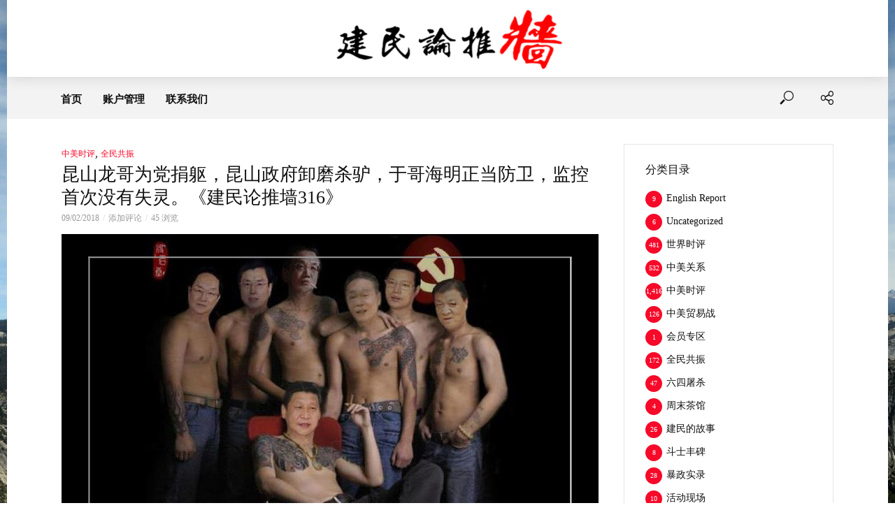

--- FILE ---
content_type: text/html; charset=UTF-8
request_url: https://jianminchina.com/%E6%98%86%E5%B1%B1%E9%BE%99%E5%93%A5%E4%B8%BA%E5%85%9A%E6%8D%90%E8%BA%AF%EF%BC%8C%E6%98%86%E5%B1%B1%E6%94%BF%E5%BA%9C%E5%8D%B8%E7%A3%A8%E6%9D%80%E9%A9%B4%EF%BC%8C%E4%BA%8E%E5%93%A5%E6%B5%B7%E6%98%8E.html
body_size: 22988
content:
<!DOCTYPE html>
<html lang="zh-Hans">
<head>
<meta charset="UTF-8">
<meta name="viewport" content="width=device-width,initial-scale=1.0">
<link rel="pingback" href="https://jianminchina.com/xmlrpc.php">
<link rel="profile" href="https://gmpg.org/xfn/11" />
<title>昆山龙哥为党捐躯，昆山政府卸磨杀驴，于哥海明正当防卫，监控首次没有失灵。《建民论推墙316》 &#8211; 建民论推墙</title>
<meta name='robots' content='max-image-preview:large' />
<script>window._wca = window._wca || [];</script>
<link rel='dns-prefetch' href='//stats.wp.com' />
<link rel='dns-prefetch' href='//secure.gravatar.com' />
<link rel='dns-prefetch' href='//fonts.googleapis.com' />
<link rel='dns-prefetch' href='//jetpack.wordpress.com' />
<link rel='dns-prefetch' href='//s0.wp.com' />
<link rel='dns-prefetch' href='//public-api.wordpress.com' />
<link rel='dns-prefetch' href='//0.gravatar.com' />
<link rel='dns-prefetch' href='//1.gravatar.com' />
<link rel='dns-prefetch' href='//2.gravatar.com' />
<link rel='dns-prefetch' href='//widgets.wp.com' />
<link rel='preconnect' href='//c0.wp.com' />
<link rel="alternate" type="application/rss+xml" title="建民论推墙 &raquo; Feed" href="https://jianminchina.com/feed" />
<link rel="alternate" type="application/rss+xml" title="建民论推墙 &raquo; 评论 Feed" href="https://jianminchina.com/comments/feed" />
<link rel="alternate" type="application/rss+xml" title="建民论推墙 &raquo; 昆山龙哥为党捐躯，昆山政府卸磨杀驴，于哥海明正当防卫，监控首次没有失灵。《建民论推墙316》 评论 Feed" href="https://jianminchina.com/%e6%98%86%e5%b1%b1%e9%be%99%e5%93%a5%e4%b8%ba%e5%85%9a%e6%8d%90%e8%ba%af%ef%bc%8c%e6%98%86%e5%b1%b1%e6%94%bf%e5%ba%9c%e5%8d%b8%e7%a3%a8%e6%9d%80%e9%a9%b4%ef%bc%8c%e4%ba%8e%e5%93%a5%e6%b5%b7%e6%98%8e.html/feed" />
<link rel="alternate" title="oEmbed (JSON)" type="application/json+oembed" href="https://jianminchina.com/wp-json/oembed/1.0/embed?url=https%3A%2F%2Fjianminchina.com%2F%25e6%2598%2586%25e5%25b1%25b1%25e9%25be%2599%25e5%2593%25a5%25e4%25b8%25ba%25e5%2585%259a%25e6%258d%2590%25e8%25ba%25af%25ef%25bc%258c%25e6%2598%2586%25e5%25b1%25b1%25e6%2594%25bf%25e5%25ba%259c%25e5%258d%25b8%25e7%25a3%25a8%25e6%259d%2580%25e9%25a9%25b4%25ef%25bc%258c%25e4%25ba%258e%25e5%2593%25a5%25e6%25b5%25b7%25e6%2598%258e.html" />
<link rel="alternate" title="oEmbed (XML)" type="text/xml+oembed" href="https://jianminchina.com/wp-json/oembed/1.0/embed?url=https%3A%2F%2Fjianminchina.com%2F%25e6%2598%2586%25e5%25b1%25b1%25e9%25be%2599%25e5%2593%25a5%25e4%25b8%25ba%25e5%2585%259a%25e6%258d%2590%25e8%25ba%25af%25ef%25bc%258c%25e6%2598%2586%25e5%25b1%25b1%25e6%2594%25bf%25e5%25ba%259c%25e5%258d%25b8%25e7%25a3%25a8%25e6%259d%2580%25e9%25a9%25b4%25ef%25bc%258c%25e4%25ba%258e%25e5%2593%25a5%25e6%25b5%25b7%25e6%2598%258e.html&#038;format=xml" />
<style id='wp-img-auto-sizes-contain-inline-css' type='text/css'>
img:is([sizes=auto i],[sizes^="auto," i]){contain-intrinsic-size:3000px 1500px}
/*# sourceURL=wp-img-auto-sizes-contain-inline-css */
</style>

<style id='wp-emoji-styles-inline-css' type='text/css'>

	img.wp-smiley, img.emoji {
		display: inline !important;
		border: none !important;
		box-shadow: none !important;
		height: 1em !important;
		width: 1em !important;
		margin: 0 0.07em !important;
		vertical-align: -0.1em !important;
		background: none !important;
		padding: 0 !important;
	}
/*# sourceURL=wp-emoji-styles-inline-css */
</style>
<link rel='stylesheet' id='wp-block-library-css' href='https://c0.wp.com/c/6.9/wp-includes/css/dist/block-library/style.min.css' type='text/css' media='all' />
<style id='global-styles-inline-css' type='text/css'>
:root{--wp--preset--aspect-ratio--square: 1;--wp--preset--aspect-ratio--4-3: 4/3;--wp--preset--aspect-ratio--3-4: 3/4;--wp--preset--aspect-ratio--3-2: 3/2;--wp--preset--aspect-ratio--2-3: 2/3;--wp--preset--aspect-ratio--16-9: 16/9;--wp--preset--aspect-ratio--9-16: 9/16;--wp--preset--color--black: #000000;--wp--preset--color--cyan-bluish-gray: #abb8c3;--wp--preset--color--white: #ffffff;--wp--preset--color--pale-pink: #f78da7;--wp--preset--color--vivid-red: #cf2e2e;--wp--preset--color--luminous-vivid-orange: #ff6900;--wp--preset--color--luminous-vivid-amber: #fcb900;--wp--preset--color--light-green-cyan: #7bdcb5;--wp--preset--color--vivid-green-cyan: #00d084;--wp--preset--color--pale-cyan-blue: #8ed1fc;--wp--preset--color--vivid-cyan-blue: #0693e3;--wp--preset--color--vivid-purple: #9b51e0;--wp--preset--color--vlog-acc: #f70929;--wp--preset--color--vlog-meta: #999999;--wp--preset--color--vlog-txt: #111111;--wp--preset--color--vlog-bg: #ffffff;--wp--preset--color--vlog-highlight-txt: #ffffff;--wp--preset--color--vlog-highlight-bg: #34495e;--wp--preset--gradient--vivid-cyan-blue-to-vivid-purple: linear-gradient(135deg,rgb(6,147,227) 0%,rgb(155,81,224) 100%);--wp--preset--gradient--light-green-cyan-to-vivid-green-cyan: linear-gradient(135deg,rgb(122,220,180) 0%,rgb(0,208,130) 100%);--wp--preset--gradient--luminous-vivid-amber-to-luminous-vivid-orange: linear-gradient(135deg,rgb(252,185,0) 0%,rgb(255,105,0) 100%);--wp--preset--gradient--luminous-vivid-orange-to-vivid-red: linear-gradient(135deg,rgb(255,105,0) 0%,rgb(207,46,46) 100%);--wp--preset--gradient--very-light-gray-to-cyan-bluish-gray: linear-gradient(135deg,rgb(238,238,238) 0%,rgb(169,184,195) 100%);--wp--preset--gradient--cool-to-warm-spectrum: linear-gradient(135deg,rgb(74,234,220) 0%,rgb(151,120,209) 20%,rgb(207,42,186) 40%,rgb(238,44,130) 60%,rgb(251,105,98) 80%,rgb(254,248,76) 100%);--wp--preset--gradient--blush-light-purple: linear-gradient(135deg,rgb(255,206,236) 0%,rgb(152,150,240) 100%);--wp--preset--gradient--blush-bordeaux: linear-gradient(135deg,rgb(254,205,165) 0%,rgb(254,45,45) 50%,rgb(107,0,62) 100%);--wp--preset--gradient--luminous-dusk: linear-gradient(135deg,rgb(255,203,112) 0%,rgb(199,81,192) 50%,rgb(65,88,208) 100%);--wp--preset--gradient--pale-ocean: linear-gradient(135deg,rgb(255,245,203) 0%,rgb(182,227,212) 50%,rgb(51,167,181) 100%);--wp--preset--gradient--electric-grass: linear-gradient(135deg,rgb(202,248,128) 0%,rgb(113,206,126) 100%);--wp--preset--gradient--midnight: linear-gradient(135deg,rgb(2,3,129) 0%,rgb(40,116,252) 100%);--wp--preset--font-size--small: 12.8px;--wp--preset--font-size--medium: 20px;--wp--preset--font-size--large: 22.4px;--wp--preset--font-size--x-large: 42px;--wp--preset--font-size--normal: 16px;--wp--preset--font-size--huge: 28.8px;--wp--preset--spacing--20: 0.44rem;--wp--preset--spacing--30: 0.67rem;--wp--preset--spacing--40: 1rem;--wp--preset--spacing--50: 1.5rem;--wp--preset--spacing--60: 2.25rem;--wp--preset--spacing--70: 3.38rem;--wp--preset--spacing--80: 5.06rem;--wp--preset--shadow--natural: 6px 6px 9px rgba(0, 0, 0, 0.2);--wp--preset--shadow--deep: 12px 12px 50px rgba(0, 0, 0, 0.4);--wp--preset--shadow--sharp: 6px 6px 0px rgba(0, 0, 0, 0.2);--wp--preset--shadow--outlined: 6px 6px 0px -3px rgb(255, 255, 255), 6px 6px rgb(0, 0, 0);--wp--preset--shadow--crisp: 6px 6px 0px rgb(0, 0, 0);}:where(.is-layout-flex){gap: 0.5em;}:where(.is-layout-grid){gap: 0.5em;}body .is-layout-flex{display: flex;}.is-layout-flex{flex-wrap: wrap;align-items: center;}.is-layout-flex > :is(*, div){margin: 0;}body .is-layout-grid{display: grid;}.is-layout-grid > :is(*, div){margin: 0;}:where(.wp-block-columns.is-layout-flex){gap: 2em;}:where(.wp-block-columns.is-layout-grid){gap: 2em;}:where(.wp-block-post-template.is-layout-flex){gap: 1.25em;}:where(.wp-block-post-template.is-layout-grid){gap: 1.25em;}.has-black-color{color: var(--wp--preset--color--black) !important;}.has-cyan-bluish-gray-color{color: var(--wp--preset--color--cyan-bluish-gray) !important;}.has-white-color{color: var(--wp--preset--color--white) !important;}.has-pale-pink-color{color: var(--wp--preset--color--pale-pink) !important;}.has-vivid-red-color{color: var(--wp--preset--color--vivid-red) !important;}.has-luminous-vivid-orange-color{color: var(--wp--preset--color--luminous-vivid-orange) !important;}.has-luminous-vivid-amber-color{color: var(--wp--preset--color--luminous-vivid-amber) !important;}.has-light-green-cyan-color{color: var(--wp--preset--color--light-green-cyan) !important;}.has-vivid-green-cyan-color{color: var(--wp--preset--color--vivid-green-cyan) !important;}.has-pale-cyan-blue-color{color: var(--wp--preset--color--pale-cyan-blue) !important;}.has-vivid-cyan-blue-color{color: var(--wp--preset--color--vivid-cyan-blue) !important;}.has-vivid-purple-color{color: var(--wp--preset--color--vivid-purple) !important;}.has-black-background-color{background-color: var(--wp--preset--color--black) !important;}.has-cyan-bluish-gray-background-color{background-color: var(--wp--preset--color--cyan-bluish-gray) !important;}.has-white-background-color{background-color: var(--wp--preset--color--white) !important;}.has-pale-pink-background-color{background-color: var(--wp--preset--color--pale-pink) !important;}.has-vivid-red-background-color{background-color: var(--wp--preset--color--vivid-red) !important;}.has-luminous-vivid-orange-background-color{background-color: var(--wp--preset--color--luminous-vivid-orange) !important;}.has-luminous-vivid-amber-background-color{background-color: var(--wp--preset--color--luminous-vivid-amber) !important;}.has-light-green-cyan-background-color{background-color: var(--wp--preset--color--light-green-cyan) !important;}.has-vivid-green-cyan-background-color{background-color: var(--wp--preset--color--vivid-green-cyan) !important;}.has-pale-cyan-blue-background-color{background-color: var(--wp--preset--color--pale-cyan-blue) !important;}.has-vivid-cyan-blue-background-color{background-color: var(--wp--preset--color--vivid-cyan-blue) !important;}.has-vivid-purple-background-color{background-color: var(--wp--preset--color--vivid-purple) !important;}.has-black-border-color{border-color: var(--wp--preset--color--black) !important;}.has-cyan-bluish-gray-border-color{border-color: var(--wp--preset--color--cyan-bluish-gray) !important;}.has-white-border-color{border-color: var(--wp--preset--color--white) !important;}.has-pale-pink-border-color{border-color: var(--wp--preset--color--pale-pink) !important;}.has-vivid-red-border-color{border-color: var(--wp--preset--color--vivid-red) !important;}.has-luminous-vivid-orange-border-color{border-color: var(--wp--preset--color--luminous-vivid-orange) !important;}.has-luminous-vivid-amber-border-color{border-color: var(--wp--preset--color--luminous-vivid-amber) !important;}.has-light-green-cyan-border-color{border-color: var(--wp--preset--color--light-green-cyan) !important;}.has-vivid-green-cyan-border-color{border-color: var(--wp--preset--color--vivid-green-cyan) !important;}.has-pale-cyan-blue-border-color{border-color: var(--wp--preset--color--pale-cyan-blue) !important;}.has-vivid-cyan-blue-border-color{border-color: var(--wp--preset--color--vivid-cyan-blue) !important;}.has-vivid-purple-border-color{border-color: var(--wp--preset--color--vivid-purple) !important;}.has-vivid-cyan-blue-to-vivid-purple-gradient-background{background: var(--wp--preset--gradient--vivid-cyan-blue-to-vivid-purple) !important;}.has-light-green-cyan-to-vivid-green-cyan-gradient-background{background: var(--wp--preset--gradient--light-green-cyan-to-vivid-green-cyan) !important;}.has-luminous-vivid-amber-to-luminous-vivid-orange-gradient-background{background: var(--wp--preset--gradient--luminous-vivid-amber-to-luminous-vivid-orange) !important;}.has-luminous-vivid-orange-to-vivid-red-gradient-background{background: var(--wp--preset--gradient--luminous-vivid-orange-to-vivid-red) !important;}.has-very-light-gray-to-cyan-bluish-gray-gradient-background{background: var(--wp--preset--gradient--very-light-gray-to-cyan-bluish-gray) !important;}.has-cool-to-warm-spectrum-gradient-background{background: var(--wp--preset--gradient--cool-to-warm-spectrum) !important;}.has-blush-light-purple-gradient-background{background: var(--wp--preset--gradient--blush-light-purple) !important;}.has-blush-bordeaux-gradient-background{background: var(--wp--preset--gradient--blush-bordeaux) !important;}.has-luminous-dusk-gradient-background{background: var(--wp--preset--gradient--luminous-dusk) !important;}.has-pale-ocean-gradient-background{background: var(--wp--preset--gradient--pale-ocean) !important;}.has-electric-grass-gradient-background{background: var(--wp--preset--gradient--electric-grass) !important;}.has-midnight-gradient-background{background: var(--wp--preset--gradient--midnight) !important;}.has-small-font-size{font-size: var(--wp--preset--font-size--small) !important;}.has-medium-font-size{font-size: var(--wp--preset--font-size--medium) !important;}.has-large-font-size{font-size: var(--wp--preset--font-size--large) !important;}.has-x-large-font-size{font-size: var(--wp--preset--font-size--x-large) !important;}
/*# sourceURL=global-styles-inline-css */
</style>

<style id='classic-theme-styles-inline-css' type='text/css'>
/*! This file is auto-generated */
.wp-block-button__link{color:#fff;background-color:#32373c;border-radius:9999px;box-shadow:none;text-decoration:none;padding:calc(.667em + 2px) calc(1.333em + 2px);font-size:1.125em}.wp-block-file__button{background:#32373c;color:#fff;text-decoration:none}
/*# sourceURL=/wp-includes/css/classic-themes.min.css */
</style>
<link rel='stylesheet' id='contact-form-7-css' href='https://jianminchina.com/wp-content/plugins/contact-form-7/includes/css/styles.css?ver=6.1.4' type='text/css' media='all' />
<link rel='stylesheet' id='mks_shortcodes_simple_line_icons-css' href='https://jianminchina.com/wp-content/plugins/meks-flexible-shortcodes/css/simple-line/simple-line-icons.css?ver=1.3.8' type='text/css' media='screen' />
<link rel='stylesheet' id='mks_shortcodes_css-css' href='https://jianminchina.com/wp-content/plugins/meks-flexible-shortcodes/css/style.css?ver=1.3.8' type='text/css' media='screen' />
<link rel='stylesheet' id='woocommerce-layout-css' href='https://c0.wp.com/p/woocommerce/10.4.3/assets/css/woocommerce-layout.css' type='text/css' media='all' />
<style id='woocommerce-layout-inline-css' type='text/css'>

	.infinite-scroll .woocommerce-pagination {
		display: none;
	}
/*# sourceURL=woocommerce-layout-inline-css */
</style>
<link rel='stylesheet' id='woocommerce-smallscreen-css' href='https://c0.wp.com/p/woocommerce/10.4.3/assets/css/woocommerce-smallscreen.css' type='text/css' media='only screen and (max-width: 768px)' />
<link rel='stylesheet' id='woocommerce-general-css' href='https://c0.wp.com/p/woocommerce/10.4.3/assets/css/woocommerce.css' type='text/css' media='all' />
<style id='woocommerce-inline-inline-css' type='text/css'>
.woocommerce form .form-row .required { visibility: visible; }
/*# sourceURL=woocommerce-inline-inline-css */
</style>
<link rel='stylesheet' id='ppress-frontend-css' href='https://jianminchina.com/wp-content/plugins/wp-user-avatar/assets/css/frontend.min.css?ver=4.16.9' type='text/css' media='all' />
<link rel='stylesheet' id='ppress-flatpickr-css' href='https://jianminchina.com/wp-content/plugins/wp-user-avatar/assets/flatpickr/flatpickr.min.css?ver=4.16.9' type='text/css' media='all' />
<link rel='stylesheet' id='ppress-select2-css' href='https://jianminchina.com/wp-content/plugins/wp-user-avatar/assets/select2/select2.min.css?ver=6.9' type='text/css' media='all' />
<link rel='stylesheet' id='gateway-css' href='https://jianminchina.com/wp-content/plugins/woocommerce-paypal-payments/modules/ppcp-button/assets/css/gateway.css?ver=3.3.2' type='text/css' media='all' />
<link rel='stylesheet' id='wc-memberships-frontend-css' href='https://jianminchina.com/wp-content/plugins/woocommerce-memberships/assets/css/frontend/wc-memberships-frontend.min.css?ver=1.17.5' type='text/css' media='all' />
<link rel='stylesheet' id='vlog-fonts-css' href='https://fonts.googleapis.com/css?family=Montserrat%3A400%2C500%2C800&#038;subset=latin%2Clatin-ext&#038;ver=2.5.2' type='text/css' media='all' />
<link rel='stylesheet' id='vlog-main-css' href='https://jianminchina.com/wp-content/themes/vlog/assets/css/min.css?ver=2.5.2' type='text/css' media='all' />
<style id='vlog-main-inline-css' type='text/css'>
body,#cancel-comment-reply-link,.vlog-wl-action .vlog-button,.vlog-actions-menu .vlog-action-login a {background-color:#ffffff;background-repeat:no-repeat;background-size:cover;background-attachment:fixed;background-position:center center;background-image:url('http://jianminchina.com/wp-content/uploads/2019/03/QQ图片20171022213154.jpg');color: #111111;font-family: 'Montserrat';font-weight: 500;}.vlog-body-box{background-color:#ffffff;}h1, h2, h3, h4, h5, h6,.h1, .h2, .h3, .h4, .h5, .h6,blockquote,.vlog-comments .url,.comment-author b,.vlog-site-header .site-title a,.entry-content thead td,#bbpress-forums .bbp-forum-title, #bbpress-forums .bbp-topic-permalink,.wp-block-cover .wp-block-cover-image-text, .wp-block-cover .wp-block-cover-text, .wp-block-cover h2, .wp-block-cover-image .wp-block-cover-image-text, .wp-block-cover-image .wp-block-cover-text, .wp-block-cover-image h2 {font-family: 'Montserrat';font-weight: 500;}.vlog-site-header a,.dl-menuwrapper li a{font-family: 'Montserrat';font-weight: 800;}body{font-size: 1.6rem;}.entry-headline.h4{font-size: 1.4rem;}.vlog-site-header .vlog-main-nav li a{font-size: 1.5rem;}.vlog-sidebar, .vlog-site-footer p, .vlog-lay-b .entry-content p, .vlog-lay-c .entry-content p, .vlog-lay-d .entry-content p, .vlog-lay-e .entry-content p{font-size: 1.6rem;}.widget .widget-title{font-size: 1.6rem;}.vlog-mod-head .vlog-mod-title h4{font-size: 1.8rem;}h1, .h1 {font-size: 2.6rem;}h2, .h2 {font-size: 2.2rem;}h3, .h3 {font-size: 1.8rem;}h4, .h4, .vlog-no-sid .vlog-lay-d .h5, .vlog-no-sid .vlog-lay-e .h5, .vlog-no-sid .vlog-lay-f .h5 {font-size: 1.6rem;}h5, .h5, .vlog-no-sid .vlog-lay-g .h6 {font-size: 1.5rem;}h6, .h6 {font-size: 1.4rem;}.h7{font-size: 1.4rem;}.entry-headline h4{font-size: 1.4rem;}.meta-item{font-size: 1.2rem;}.vlog-top-bar,.vlog-top-bar .sub-menu{background-color: #34495e;}.vlog-top-bar ul li a,.vlog-site-date{color: #8b97a3;}.vlog-top-bar ul li:hover > a{color: #ffffff;}.vlog-header-middle{height: 110px;}.vlog-header-middle .site-title img{max-height: 110px;}.vlog-site-header,.vlog-header-shadow .vlog-header-wrapper,.vlog-site-header .vlog-main-nav .sub-menu,.vlog-actions-button .sub-menu,.vlog-site-header .vlog-main-nav > li:hover > a,.vlog-actions-button:hover > span,.vlog-action-search.active.vlog-actions-button > span,.vlog-actions-search input[type=text]:focus,.vlog-responsive-header,.dl-menuwrapper .dl-menu{background-color: #ffffff;}.vlog-header-wrapper {background-size:cover;}.vlog-site-header,.vlog-site-header .entry-title a,.vlog-site-header a,.vlog-custom-cart,.dl-menuwrapper li a,.vlog-site-header .vlog-search-form input[type=text],.vlog-responsive-header,.vlog-responsive-header a.vlog-responsive-header .entry-title a,.dl-menuwrapper button,.vlog-remove-wl, .vlog-remove-ll {color: #111111;}.vlog-main-nav .sub-menu li:hover > a,.vlog-main-nav > .current_page_item > a,.vlog-main-nav .current-menu-item > a,.vlog-main-nav li:not(.menu-item-has-children):hover > a,.vlog-actions-button.vlog-action-search:hover span,.vlog-actions-button.vlog-cart-icon:hover a,.dl-menuwrapper li a:focus,.dl-menuwrapper li a:hover,.dl-menuwrapper button:hover,.vlog-main-nav .vlog-mega-menu .entry-title a:hover,.vlog-menu-posts .entry-title a:hover,.vlog-menu-posts .vlog-remove-wl:hover{color: #42526b;}.vlog-site-header .vlog-search-form input[type=text]::-webkit-input-placeholder { color: #111111;}.vlog-site-header .vlog-search-form input[type=text]::-moz-placeholder {color: #111111;}.vlog-site-header .vlog-search-form input[type=text]:-ms-input-placeholder {color: #111111;}.vlog-watch-later-count{background-color: #42526b;}.pulse{-webkit-box-shadow: 0 0 0 0 #f0f0f0, 0 0 0 0 rgba(66,82,107,0.7);box-shadow: 0 0 0 0 #f0f0f0, 0 0 0 0 rgba(66,82,107,0.7);}.vlog-header-bottom{background: #f3f3f3;}.vlog-header-bottom,.vlog-header-bottom .entry-title a,.vlog-header-bottom a,.vlog-header-bottom .vlog-search-form input[type=text]{color: #111111;}.vlog-header-bottom .vlog-main-nav .sub-menu li:hover > a, .vlog-header-bottom .vlog-main-nav > .current_page_item > a, .vlog-header-bottom .vlog-main-nav .current-menu-item > a, .vlog-header-bottom .vlog-main-nav li:not(.menu-item-has-children):hover > a, .vlog-header-bottom .vlog-actions-button.vlog-action-search:hover span,.vlog-header-bottom .entry-title a:hover,.vlog-header-bottom .vlog-remove-wl:hover,.vlog-header-bottom .vlog-mega-menu .entry-title a:hover{color: #42526b;}.vlog-header-bottom li:hover a,.vlog-header-bottom li:hover > span{color: #111111;}.vlog-header-bottom .vlog-search-form input[type=text]::-webkit-input-placeholder { color: #111111;}.vlog-header-bottom .vlog-search-form input[type=text]::-moz-placeholder {color: #111111;}.vlog-header-bottom .vlog-search-form input[type=text]:-ms-input-placeholder {color: #111111;}.vlog-header-bottom .vlog-watch-later-count{background-color: #42526b;}.vlog-header-bottom .pulse{-webkit-box-shadow: 0 0 0 0 #f0f0f0, 0 0 0 0 rgba(66,82,107,0.7);box-shadow: 0 0 0 0 #f0f0f0, 0 0 0 0 rgba(66,82,107,0.7);}.vlog-sticky-header.vlog-site-header,.vlog-sticky-header.vlog-site-header .vlog-main-nav .sub-menu,.vlog-sticky-header .vlog-actions-button .sub-menu,.vlog-sticky-header.vlog-site-header .vlog-main-nav > li:hover > a,.vlog-sticky-header .vlog-actions-button:hover > span,.vlog-sticky-header .vlog-action-search.active.vlog-actions-button > span,.vlog-sticky-header .vlog-actions-search input[type=text]:focus{background-color: #ffffff;}.vlog-sticky-header,.vlog-sticky-header .entry-title a,.vlog-sticky-header a,.vlog-sticky-header .vlog-search-form input[type=text],.vlog-sticky-header.vlog-site-header a{color: #111111;}.vlog-sticky-header .vlog-main-nav .sub-menu li:hover > a,.vlog-sticky-header .vlog-main-nav > .current_page_item > a,.vlog-sticky-header .vlog-main-nav li:not(.menu-item-has-children):hover > a,.vlog-sticky-header .vlog-actions-button.vlog-action-search:hover span,.vlog-sticky-header.vlog-header-bottom .vlog-main-nav .current-menu-item > a,.vlog-sticky-header.vlog-header-bottom .entry-title a:hover,.vlog-sticky-header.vlog-header-bottom.vlog-remove-wl:hover,.vlog-sticky-header .vlog-main-nav .vlog-mega-menu .entry-title a:hover,.vlog-sticky-header .vlog-menu-posts .entry-title a:hover,.vlog-sticky-header .vlog-menu-posts .vlog-remove-wl:hover {color: #42526b;}.vlog-header-bottom .vlog-search-form input[type=text]::-webkit-input-placeholder { color: #111111;}.vlog-header-bottom .vlog-search-form input[type=text]::-moz-placeholder {color: #111111;}.vlog-header-bottom .vlog-search-form input[type=text]:-ms-input-placeholder {color: #111111;}.vlog-sticky-header .vlog-watch-later-count{background-color: #42526b;}.vlog-sticky-header .pulse{-webkit-box-shadow: 0 0 0 0 #f0f0f0, 0 0 0 0 rgba(66,82,107,0.7);box-shadow: 0 0 0 0 #f0f0f0, 0 0 0 0 rgba(66,82,107,0.7);}a{color: #f70929; }.meta-item,.meta-icon,.meta-comments a,.vlog-prev-next-nav .vlog-pn-ico,.comment-metadata a,.widget_calendar table caption,.widget_archive li,.widget_recent_comments li,.rss-date,.widget_rss cite,.widget_tag_cloud a:after,.widget_recent_entries li .post-date,.meta-tags a:after,.bbp-forums .bbp-forum-freshness a,#vlog-video-sticky-close{color: #999999; }.vlog-pagination .dots:hover, .vlog-pagination a, .vlog-post .entry-category a:hover,a.meta-icon:hover,.meta-comments:hover,.meta-comments:hover a,.vlog-prev-next-nav a,.widget_tag_cloud a,.widget_calendar table tfoot tr td a,.vlog-button-search,.meta-tags a,.vlog-all-link:hover,.vlog-sl-item:hover,.entry-content-single .meta-tags a:hover,#bbpress-forums .bbp-forum-title, #bbpress-forums .bbp-topic-permalink{color: #111111; }.vlog-count,.vlog-button,.vlog-pagination .vlog-button,.vlog-pagination .vlog-button:hover,.vlog-listen-later-count,.vlog-cart-icon a .vlog-cart-count,a.page-numbers:hover,.widget_calendar table tbody td a,.vlog-load-more a,.vlog-next a,.vlog-prev a,.vlog-pagination .next,.vlog-pagination .prev,.mks_author_link,.mks_read_more a,.vlog-wl-action .vlog-button,body .mejs-controls .mejs-time-rail .mejs-time-current,.vlog-link-pages a,body a.llms-button-action {background-color: #f70929;}body a.llms-button-action:hover {background-color: #f70929;color: #fff;}.vlog-pagination .uil-ripple-css div:nth-of-type(1),.vlog-pagination .uil-ripple-css div:nth-of-type(2),blockquote{border-color: #f70929;}.entry-content-single a,#bbpress-forums .bbp-forum-title:hover, #bbpress-forums .bbp-topic-permalink:hover{color: #f70929;}.entry-content-single a:not(.wp-block-button__link):hover,.textwidget a:hover{color: #111111;}.vlog-site-content,.vlog-content .entry-content-single a.vlog-popup-img,.vlog-format-content.vlog-sticky-video{ background: #ffffff;}.vlog-content .entry-content-single a.vlog-popup-img{color: #ffffff;}h1,h2,h3,h4,h5,h6,.h1, .h2, .h3, .h4, .h5, .h6,.entry-title a,.vlog-comments .url,.rsswidget:hover,.vlog-format-inplay .entry-category a:hover,.vlog-format-inplay .meta-comments a:hover,.vlog-format-inplay .action-item,.vlog-format-inplay .entry-title a,.vlog-format-inplay .entry-title a:hover { color: #111111;}.widget ul li a{color: #111111;}.widget ul li a:hover,.entry-title a:hover,.widget .vlog-search-form .vlog-button-search:hover,.bypostauthor .comment-body .fn:before,.vlog-comments .url:hover,#cancel-comment-reply-link,.widget_tag_cloud a:hover,.meta-tags a:hover,.vlog-remove-wl:hover{color: #f70929;}.entry-content p{color: #111111;}.widget_calendar #today:after{background: rgba(17,17,17,0.1)}.vlog-button,.vlog-button a,.vlog-pagination .vlog-button,.vlog-pagination .next,.vlog-pagination .prev,a.page-numbers:hover,.widget_calendar table tbody td a,.vlog-featured-info-2 .entry-title a,.vlog-load-more a,.vlog-next a,.vlog-prev a,.mks_author_link,.mks_read_more a,.vlog-wl-action .vlog-button,.vlog-link-pages a,.vlog-link-pages a:hover{color: #FFF;}#cancel-comment-reply-link, .comment-reply-link, .vlog-rm,.vlog-mod-actions .vlog-all-link,.vlog-slider-controls .owl-next, .vlog-slider-controls .owl-prev {color: #f70929; border-color: rgba(247,9,41,0.7)}.vlog-mod-actions .vlog-all-link:hover,.vlog-slider-controls .owl-next:hover, .vlog-slider-controls .owl-prev:hover {color: #111111; border-color: rgba(17,17,17,0.7)}.comment-reply-link:hover,.vlog-rm:hover,a.button.product_type_simple.add_to_cart_button:hover,a.added_to_cart:hover,#cancel-comment-reply-link:hover{color: #111111;border-color: #111111;}.entry-content .wp-block-button__link,.wp-block-search__button{background: #f70929; color: #ffffff;}.wp-block-button__link:hover,.wp-block-search__button:hover{color: #ffffff;}.wp-block-separator{border-color: rgba(17,17,17,0.2);border-bottom-width: 1px;}.wp-block-calendar tfoot a{color: #f70929; }.vlog-highlight .entry-category,.vlog-highlight .entry-category a,.vlog-highlight .meta-item a,.vlog-highlight .meta-item span,.vlog-highlight .meta-item,.vlog-highlight.widget_tag_cloud a:hover{color: rgba(255,255,255,0.5);}.vlog-highlight {background: #34495e;color: #ffffff;border: none;}.vlog-highlight .widget-title{border-bottom-color: rgba(255,255,255,0.1);}.vlog-highlight .entry-title,.vlog-highlight .entry-category a:hover,.vlog-highlight .action-item,.vlog-highlight .meta-item a:hover,.vlog-highlight .widget-title span,.vlog-highlight .entry-title a,.widget.vlog-highlight ul li a,.vlog-highlight.widget_calendar table tfoot tr td a,.vlog-highlight .widget_tag_cloud a{color: #ffffff;}.vlog-highlight .widget_calendar #today:after{ background: rgba(255,255,255,0.1);}.widget.vlog-highlightinput[type=number], .widget.vlog-highlight input[type=text], .widget.vlog-highlight input[type=email], .widget.vlog-highlight input[type=url], .widget.vlog-highlight input[type=tel], .widget.vlog-highlight input[type=date], .widget.vlog-highlight input[type=password], .widget.vlog-highlight select, .widget.vlog-highlight textarea{background: #FFF;color: #111;border-color: rgba(255,255,255,0.1);}.vlog-highlight .vlog-button-search{color:#111;}.vlog-bg-box,.author .vlog-mod-desc,.vlog-bg{background: rgba(17,17,17,0.05);}.vlog-pagination .current{background: rgba(17,17,17,0.1);}.vlog-site-footer{background: #42526b;color: #ffffff;}.vlog-site-footer .widget-title,.vlog-site-footer .widget_calendar table tbody td a,.vlog-site-footer .widget_calendar table tfoot tr td a,.vlog-site-footer .widget.mks_author_widget h3,.vlog-site-footer.mks_author_link,.vlog-site-footer .vlog-button:hover,.vlog-site-footer .meta-item a:hover,.vlog-site-footer .entry-category a:hover {color: #ffffff;}.vlog-site-footer a,.vlog-site-footer ul li a,.vlog-site-footer .widget_calendar table tbody td a:hover,.vlog-site-footer .widget_calendar table tfoot tr td a:hover{color: rgba(255,255,255,0.8);}.vlog-site-footer .meta-item a,.vlog-site-footer .meta-item .meta-icon,.vlog-site-footer .widget_recent_entries li .post-date,.vlog-site-footer .meta-item{color: rgba(255,255,255,0.5);}.vlog-site-footer .meta-comments:hover,.vlog-site-footer ul li a:hover,.vlog-site-footer a:hover{color: #ffffff;}.vlog-site-footer .widget .vlog-count,.vlog-site-footer .widget_calendar table tbody td a,.vlog-site-footer a.mks_author_link,.vlog-site-footer a.mks_author_link:hover,.vlog-site-footer .widget_calendar table tbody td a:hover{color: #42526b;background: #ffffff;}.vlog-site-footer .widget .vlog-search-form input[type=text],.vlog-site-footer select{ background: #FFF; color: #111; border:#ffffff;}.vlog-site-footer .widget .vlog-search-form .vlog-button-search{color: #111;}.vlog-site-footer .vlog-mod-actions .vlog-all-link, .vlog-site-footer .vlog-slider-controls .owl-next, .vlog-site-footer .vlog-slider-controls .owl-prev{ color: rgba(255,255,255,0.8); border-color:rgba(255,255,255,0.8);}.vlog-site-footer .vlog-mod-actions .vlog-all-link:hover, .vlog-site-footer .vlog-slider-controls .owl-next:hover, .vlog-site-footer .vlog-slider-controls .owl-prev:hover{ color: rgba(255,255,255,1); border-color:rgba(255,255,255,1);}.entry-content-single ul > li:before,.vlog-comments .comment-content ul > li:before{color: #f70929;}input[type=number], input[type=text], input[type=email],input[type=search], input[type=url], input[type=tel], input[type=date], input[type=password], select, textarea,.widget,.vlog-comments,.comment-list,.comment .comment-respond,.widget .vlog-search-form input[type=text],.vlog-content .vlog-prev-next-nav,.vlog-wl-action,.vlog-mod-desc .vlog-search-form,.entry-content table,.entry-content td, .entry-content th,.entry-content-single table,.entry-content-single td, .entry-content-single th,.vlog-comments table,.vlog-comments td, .vlog-comments th,.wp-block-calendar tfoot{border-color: rgba(17,17,17,0.1);}input[type=number]:focus, input[type=text]:focus, input[type=email]:focus, input[type=url]:focus, input[type=tel]:focus, input[type=date]:focus, input[type=password]:focus, select:focus, textarea:focus{border-color: rgba(17,17,17,0.3);}input[type=number], input[type=text], input[type=email], input[type=url], input[type=tel], input[type=date], input[type=password], select, textarea{background-color: rgba(17,17,17,0.03);}body div.wpforms-container-full .wpforms-form input, body div.wpforms-container-full .wpforms-form select, body div.wpforms-container-full .wpforms-form textarea {background-color: rgba(17,17,17,0.03) !important; border-color: rgba(17,17,17,0.1) !important;}.vlog-button,input[type="submit"],.woocommerce-product-search button[type="submit"],.wpcf7-submit,input[type="button"],body div.wpforms-container-full .wpforms-form input[type=submit], body div.wpforms-container-full .wpforms-form button[type=submit], body div.wpforms-container-full .wpforms-form .wpforms-page-button,body div.wpforms-container-full .wpforms-form input[type=submit]:hover, body div.wpforms-container-full .wpforms-form button[type=submit]:hover, body div.wpforms-container-full .wpforms-form .wpforms-page-button:hover {background-color: #f70929;}.vlog-comments .comment-content{color: rgba(17,17,17,0.8);}li.bypostauthor > .comment-body,.vlog-rm {border-color: #f70929;}.vlog-ripple-circle{stroke: #f70929;}.vlog-cover-bg,.vlog-featured-2 .vlog-featured-item,.vlog-featured-3 .vlog-featured-item,.vlog-featured-4 .owl-item,.vlog-featured-5{height: 500px;}.vlog-fa-5-wrapper{height: 428px;}.vlog-fa-5-wrapper .fa-item{height: 178px;}.vlog-cover:before, .vlog-cover:after{ display:none; }.vlog-featured-3 .vlog-cover img { opacity: 1; }.woocommerce ul.products li.product .button,.woocommerce ul.products li.product .added_to_cart,body.woocommerce .button,body.woocommerce-page .button,.woocommerce .widget_shopping_cart_content .buttons .button,.woocommerce div.product div.summary .single_add_to_cart_button,.woocommerce #respond input#submit:hover, .woocommerce a.button:hover, .woocommerce button.button:hover, .woocommerce input.button:hover,.woocommerce-cart .wc-proceed-to-checkout a.checkout-button,.woocommerce-cart .wc-proceed-to-checkout a.checkout-button:hover,.woocommerce-page #payment #place_order,.woocommerce #review_form #respond .form-submit input,body div.wpforms-container-full .wpforms-form input[type=submit]:hover, body div.wpforms-container-full .wpforms-form button[type=submit]:hover, body div.wpforms-container-full .wpforms-form .wpforms-page-button:hover {color:#FFF;background-color: #f70929;}.woocommerce div.product .woocommerce-tabs ul.tabs li.active a{border-bottom: 3px solid #f70929;}.product-categories li,.product-categories .children li {color:#999999;}.product-categories .children li {border-top: 1px solid rgba(17,17,17,0.1); }.product-categories li{ border-bottom: 1px solid rgba(17,17,17,0.1); }.woocommerce .woocommerce-breadcrumb a{color: #f70929;}.woocommerce .woocommerce-breadcrumb a:hover{color: #111111;}div.bbp-submit-wrapper button, #bbpress-forums #bbp-your-profile fieldset.submit button{color:#FFF;background-color: #f70929;}.vlog-breadcrumbs a:hover{color: #111111;}.vlog-breadcrumbs{ border-bottom: 1px solid rgba(17,17,17,0.1);}.vlog-special-tag-label{background-color: rgba(247,9,41,0.5);}.vlog-special-tag-label{background-color: rgba(247,9,41,0.5);}.entry-image:hover .vlog-special-tag-label{background-color: rgba(247,9,41,0.8);}.vlog-format-inplay .entry-category a,.vlog-format-inplay .action-item:hover,.vlog-featured .vlog-format-inplay .meta-icon,.vlog-featured .vlog-format-inplay .meta-item,.vlog-format-inplay .meta-comments a,.vlog-featured-2 .vlog-format-inplay .entry-category a,.vlog-featured-2 .vlog-format-inplay .action-item:hover,.vlog-featured-2 .vlog-format-inplay .meta-icon,.vlog-featured-2 .vlog-format-inplay .meta-item,.vlog-featured-2 .vlog-format-inplay .meta-comments a{color: rgba(17,17,17,0.7);}.site-title{text-transform: uppercase;}.site-description{text-transform: uppercase;}.vlog-site-header{text-transform: uppercase;}.vlog-top-bar{text-transform: uppercase;}.entry-title{text-transform: none;}.entry-category a{text-transform: uppercase;}.vlog-mod-title, comment-author .fn{text-transform: uppercase;}.widget-title{text-transform: uppercase;}.has-small-font-size{ font-size: 1.1rem;}.has-large-font-size{ font-size: 1.8rem;}.has-huge-font-size{ font-size: 2.1rem;}@media(min-width: 768px){.has-small-font-size{ font-size: 1.2rem;}.has-normal-font-size{ font-size: 1.6rem;}.has-large-font-size{ font-size: 2.2rem;}.has-huge-font-size{ font-size: 2.8rem;}}.has-vlog-acc-background-color{ background-color: #f70929;}.has-vlog-acc-color{ color: #f70929;}.has-vlog-meta-background-color{ background-color: #999999;}.has-vlog-meta-color{ color: #999999;}.has-vlog-txt-background-color{ background-color: #111111;}.has-vlog-txt-color{ color: #111111;}.has-vlog-bg-background-color{ background-color: #ffffff;}.has-vlog-bg-color{ color: #ffffff;}.has-vlog-highlight-txt-background-color{ background-color: #ffffff;}.has-vlog-highlight-txt-color{ color: #ffffff;}.has-vlog-highlight-bg-background-color{ background-color: #34495e;}.has-vlog-highlight-bg-color{ color: #34495e;}
/*# sourceURL=vlog-main-inline-css */
</style>
<link rel='stylesheet' id='vlog-woocommerce-css' href='https://jianminchina.com/wp-content/themes/vlog/assets/css/vlog-woocommerce.css?ver=2.5.2' type='text/css' media='all' />
<link rel='stylesheet' id='vlog_child_load_scripts-css' href='https://jianminchina.com/wp-content/themes/vlog-child/style.css?ver=2.5.2' type='text/css' media='screen' />
<link rel='stylesheet' id='meks-ads-widget-css' href='https://jianminchina.com/wp-content/plugins/meks-easy-ads-widget/css/style.css?ver=2.0.9' type='text/css' media='all' />
<link rel='stylesheet' id='meks_instagram-widget-styles-css' href='https://jianminchina.com/wp-content/plugins/meks-easy-instagram-widget/css/widget.css?ver=6.9' type='text/css' media='all' />
<link rel='stylesheet' id='meks-flickr-widget-css' href='https://jianminchina.com/wp-content/plugins/meks-simple-flickr-widget/css/style.css?ver=1.3' type='text/css' media='all' />
<link rel='stylesheet' id='meks-author-widget-css' href='https://jianminchina.com/wp-content/plugins/meks-smart-author-widget/css/style.css?ver=1.1.5' type='text/css' media='all' />
<link rel='stylesheet' id='meks-social-widget-css' href='https://jianminchina.com/wp-content/plugins/meks-smart-social-widget/css/style.css?ver=1.6.5' type='text/css' media='all' />
<link rel='stylesheet' id='meks-themeforest-widget-css' href='https://jianminchina.com/wp-content/plugins/meks-themeforest-smart-widget/css/style.css?ver=1.6' type='text/css' media='all' />
<link rel='stylesheet' id='meks_ess-main-css' href='https://jianminchina.com/wp-content/plugins/meks-easy-social-share/assets/css/main.css?ver=1.3' type='text/css' media='all' />
<link rel='stylesheet' id='wp_review-style-css' href='https://jianminchina.com/wp-content/plugins/wp-review/public/css/wp-review.css?ver=5.3.5' type='text/css' media='all' />
<script type="text/javascript" src="https://c0.wp.com/c/6.9/wp-includes/js/jquery/jquery.min.js" id="jquery-core-js"></script>
<script type="text/javascript" src="https://c0.wp.com/c/6.9/wp-includes/js/jquery/jquery-migrate.min.js" id="jquery-migrate-js"></script>
<script type="text/javascript" src="https://c0.wp.com/p/woocommerce/10.4.3/assets/js/jquery-blockui/jquery.blockUI.min.js" id="wc-jquery-blockui-js" defer="defer" data-wp-strategy="defer"></script>
<script type="text/javascript" id="wc-add-to-cart-js-extra">
/* <![CDATA[ */
var wc_add_to_cart_params = {"ajax_url":"/wp-admin/admin-ajax.php","wc_ajax_url":"/?wc-ajax=%%endpoint%%","i18n_view_cart":"\u67e5\u770b\u8d2d\u7269\u8f66","cart_url":"https://jianminchina.com/cart","is_cart":"","cart_redirect_after_add":"yes"};
//# sourceURL=wc-add-to-cart-js-extra
/* ]]> */
</script>
<script type="text/javascript" src="https://c0.wp.com/p/woocommerce/10.4.3/assets/js/frontend/add-to-cart.min.js" id="wc-add-to-cart-js" defer="defer" data-wp-strategy="defer"></script>
<script type="text/javascript" src="https://c0.wp.com/p/woocommerce/10.4.3/assets/js/js-cookie/js.cookie.min.js" id="wc-js-cookie-js" data-wp-strategy="defer"></script>
<script type="text/javascript" id="woocommerce-js-extra">
/* <![CDATA[ */
var woocommerce_params = {"ajax_url":"/wp-admin/admin-ajax.php","wc_ajax_url":"/?wc-ajax=%%endpoint%%","i18n_password_show":"\u663e\u793a\u5bc6\u7801","i18n_password_hide":"\u9690\u85cf\u5bc6\u7801"};
//# sourceURL=woocommerce-js-extra
/* ]]> */
</script>
<script type="text/javascript" src="https://c0.wp.com/p/woocommerce/10.4.3/assets/js/frontend/woocommerce.min.js" id="woocommerce-js" defer="defer" data-wp-strategy="defer"></script>
<script type="text/javascript" src="https://jianminchina.com/wp-content/plugins/wp-user-avatar/assets/flatpickr/flatpickr.min.js?ver=4.16.9" id="ppress-flatpickr-js"></script>
<script type="text/javascript" src="https://jianminchina.com/wp-content/plugins/wp-user-avatar/assets/select2/select2.min.js?ver=4.16.9" id="ppress-select2-js"></script>
<script type="text/javascript" id="WCPAY_ASSETS-js-extra">
/* <![CDATA[ */
var wcpayAssets = {"url":"https://jianminchina.com/wp-content/plugins/woocommerce-payments/dist/"};
//# sourceURL=WCPAY_ASSETS-js-extra
/* ]]> */
</script>
<script type="text/javascript" src="https://stats.wp.com/s-202606.js" id="woocommerce-analytics-js" defer="defer" data-wp-strategy="defer"></script>
<link rel="https://api.w.org/" href="https://jianminchina.com/wp-json/" /><link rel="alternate" title="JSON" type="application/json" href="https://jianminchina.com/wp-json/wp/v2/posts/7524" /><link rel="EditURI" type="application/rsd+xml" title="RSD" href="https://jianminchina.com/xmlrpc.php?rsd" />
<meta name="generator" content="WordPress 6.9" />
<meta name="generator" content="WooCommerce 10.4.3" />
<link rel="canonical" href="https://jianminchina.com/%e6%98%86%e5%b1%b1%e9%be%99%e5%93%a5%e4%b8%ba%e5%85%9a%e6%8d%90%e8%ba%af%ef%bc%8c%e6%98%86%e5%b1%b1%e6%94%bf%e5%ba%9c%e5%8d%b8%e7%a3%a8%e6%9d%80%e9%a9%b4%ef%bc%8c%e4%ba%8e%e5%93%a5%e6%b5%b7%e6%98%8e.html" />
<link rel='shortlink' href='https://wp.me/paE2y8-1Xm' />
<meta name="generator" content="Redux 4.5.10" />	<style>img#wpstats{display:none}</style>
			<noscript><style>.woocommerce-product-gallery{ opacity: 1 !important; }</style></noscript>
	<style type="text/css">.recentcomments a{display:inline !important;padding:0 !important;margin:0 !important;}</style><link rel="icon" href="https://jianminchina.com/wp-content/uploads/2019/03/cropped-unnamed-150x150.png" sizes="32x32" />
<link rel="icon" href="https://jianminchina.com/wp-content/uploads/2019/03/cropped-unnamed-300x300.png" sizes="192x192" />
<link rel="apple-touch-icon" href="https://jianminchina.com/wp-content/uploads/2019/03/cropped-unnamed-300x300.png" />
<meta name="msapplication-TileImage" content="https://jianminchina.com/wp-content/uploads/2019/03/cropped-unnamed-300x300.png" />
		<style type="text/css" id="wp-custom-css">
			*:not([class*="icon"]):not(i) {font-family: Segoe UI, "Microsoft Yahei" !important;}

/*
您可以在此加入您的 CSS。

點選上方的協助圖示以取得更多資訊。
*/

#bbpress-forums #favorite-toggle a:before {
content:"\f08a";
margin-right:6px
}
#bbpress-forums #favorite-toggle .is-favorite a:before {
content:"\f004"
}
#bbpress-forums .subscription-toggle:before {
content:"\f09e";
margin-right:6px
}
#bbpress-forums .is-subscribed .subscription-toggle:before {
content:"\f00d"
}

.bbp-body a.bbp-forum-title:before,.bbp-body a.bbp-topic-permalink:before {
position:absolute;
left:0;
top:0px;
display:inline-block;
width:25px;
font-family:"FontAwesome";
content:"\f086"
}
.bbp-body .no-replies a.bbp-forum-title:before {
content:"\f0e5"
}
.bbp-body .status-closed a.bbp-topic-permalink:before {
content:"\f023"
}
.bbp-body a.bbp-forum-title,.bbp-body a.bbp-topic-permalink {
position:relative;
padding-left:25px
}
.bbp-body a.bbp-forum-title:before,.bbp-body a.bbp-topic-permalink:before,#bbpress-forums #bbp-single-user-details #bbp-user-navigation a:after,#bbpress-forums .subscription-toggle:before,#bbpress-forums #favorite-toggle a:before {
font-family:"FontAwesome";
font-weight:normal;
font-style:normal;
letter-spacing:normal;
text-rendering:auto;
-webkit-font-smoothing:antialiased;
-moz-osx-font-smoothing:grayscale
}
/* Change WC Acct Page Column Widths */
@media only screen and (min-width: 769px) {
  .woocommerce-account .woocommerce-MyAccount-navigation {
    width: 22%;
  }
  .woocommerce-account .woocommerce-MyAccount-content { 
    width: 75%;
  }
}
/* Style WC Account Endpoint Links */
nav.woocommerce-MyAccount-navigation ul {
  list-style-type: none;
  padding-left: 0;
  max-width:200px;
  font-size: 17px;
  line-height: 26px;
}
nav.woocommerce-MyAccount-navigation ul li {
  padding: 8px 20px;
  background-color: rgba(0,0,0,0.05);
  border-bottom: 1px solid rgba(0,0,0,0.05);
}
nav.woocommerce-MyAccount-navigation ul li.is-active {
  background-color: rgba(0,0,0,0.1);
}
nav.woocommerce-MyAccount-navigation ul li.is-active a {
  color: rgba(0,0,0,0.8); cursor: default;
}
nav.woocommerce-MyAccount-navigation ul li.is-active:after {
  content: "";
  height: 0;
  width: 0;
  border-top: 20px solid transparent;
  border-left: 14px solid rgba(0,0,0,0.1);
  border-bottom: 20px solid transparent;
  float: right;
  margin-right: -34px;
  margin-top: -7px;
}
nav.woocommerce-MyAccount-navigation ul li:not(.is-active):hover {
  background-color: rgba(0,0,0,0.07);
}
nav.woocommerce-MyAccount-navigation ul li:not(.is-active):hover:after { 
  content: "";
  height: 0;
  width: 0;
  border-top: 20px solid transparent;
  border-left: 14px solid rgba(0,0,0,0.07);
  border-bottom: 20px solid transparent;
  float: right;
  margin-right: -34px;
  margin-top: -7px;
}		</style>
		<link rel='stylesheet' id='wc-stripe-blocks-checkout-style-css' href='https://jianminchina.com/wp-content/plugins/woocommerce-gateway-stripe/build/upe-blocks.css?ver=5149cca93b0373758856' type='text/css' media='all' />
<link rel='stylesheet' id='wc-blocks-style-css' href='https://c0.wp.com/p/woocommerce/10.4.3/assets/client/blocks/wc-blocks.css' type='text/css' media='all' />
</head>

<body class="wp-singular post-template-default single single-post postid-7524 single-format-standard wp-theme-vlog wp-child-theme-vlog-child theme-vlog woocommerce-no-js vlog-boxed vlog-v_2_5_2 vlog-child">

			<div class="vlog-body-box">
	    
                
                
        <header id="header" class="vlog-site-header vlog-header-shadow hidden-xs hidden-sm">
            
            <div class="vlog-header-3">
	<div class="vlog-header-wrapper">
		<div class="container vlog-header-middle">
			<div class="vlog-slot-c">
				
<div class="vlog-site-branding vlog-logo-only">

			<span class="site-title h1"><a href="https://jianminchina.com/" rel="home"><img class="vlog-logo" src="https://jianminchina.com/wp-content/uploads/2019/01/jianmin.png" alt="建民论推墙"></a></span>
	
	</div>

			</div>
		</div>
	</div>

	<div class="vlog-header-bottom">
		<div class="container">
			<div class="vlog-slot-l">
				<nav class="vlog-main-navigation">	
				<ul id="menu-%e5%af%bc%e8%88%aa" class="vlog-main-nav vlog-menu"><li id="menu-item-9843" class="menu-item menu-item-type-post_type menu-item-object-page menu-item-home menu-item-9843"><a href="https://jianminchina.com/">首页</a><li id="menu-item-59516" class="menu-item menu-item-type-custom menu-item-object-custom menu-item-has-children menu-item-59516"><a href="#">账户管理</a>
<ul class="sub-menu">
	<li id="menu-item-59563" class="menu-item menu-item-type-post_type menu-item-object-page menu-item-59563"><a target="_blank" href="https://jianminchina.com/my-account-2">会员登录</a></ul>
<li id="menu-item-59533" class="menu-item menu-item-type-post_type menu-item-object-page menu-item-59533"><a href="https://jianminchina.com/contact">联系我们</a><li id="vlog-menu-item-more" class="menu-item menu-item-type-custom menu-item-object-custom menu-item-has-children"><a href="javascript:void(0)">&middot;&middot;&middot;</a><ul class="sub-menu"></ul></li></ul>	</nav>			</div>
			<div class="vlog-slot-r">
					<div class="vlog-actions-menu">
	<ul class="vlog-menu">
					<li class="vlog-actions-button vlog-action-search">
	<span>
		<i class="fv fv-search"></i>
	</span>
	<ul class="sub-menu">
		<form class="vlog-search-form" action="https://jianminchina.com/" method="get"><input name="s" type="text" value="" placeholder="请在此输入搜索..." /><button type="submit" class="vlog-button-search"><i class="fv fv-search"></i></button>
</form>	</ul>
</li>					<li class="vlog-actions-button vlog-social-icons">
	<span>
		<i class="fv fv-social"></i>
	</span>
	<ul class="sub-menu">
	<li>
		<ul id="menu-vlog-social" class="vlog-soc-menu vlog-in-popup"><li id="menu-item-1960" class="menu-item menu-item-type-custom menu-item-object-custom menu-item-1960"><a href="https://www.facebook.com/si.fan.100"><span class="vlog-social-name">Facebook</span></a></li>
<li id="menu-item-1961" class="menu-item menu-item-type-custom menu-item-object-custom menu-item-1961"><a href="https://twitter.com/sifan198964"><span class="vlog-social-name">Twitter</span></a></li>
<li id="menu-item-1973" class="menu-item menu-item-type-custom menu-item-object-custom menu-item-1973"><a href="https://www.youtube.com/channel/UC2QpdWej8WRwJZiyIUr0W6A"><span class="vlog-social-name">YouTube</span></a></li>
</ul>	</li>
	</ul>
</li>
			</ul>
	</div>
			</div>
		</div>
	</div>
</div>    
        </header>
    
                        					
<div id="vlog-sticky-header-2" class="vlog-sticky-header vlog-stycky-header-2 vlog-site-header vlog-header-shadow vlog-header-bottom hidden-xs hidden-sm">
	
		<div class="container">
				<div class="vlog-slot-l">
										
<div class="vlog-site-branding vlog-logo-only">

			<span class="site-title h1"><a href="https://jianminchina.com/" rel="home"><img class="vlog-logo" src="https://jianminchina.com/wp-content/uploads/2019/01/jianmin.png" alt="建民论推墙"></a></span>
	
	</div>

				</div>
				 
				<div class="vlog-slot-r">
																								<nav class="vlog-main-navigation">				
								<ul id="menu-%e5%af%bc%e8%88%aa-1" class="vlog-main-nav vlog-menu"><li class="menu-item menu-item-type-post_type menu-item-object-page menu-item-home menu-item-9843"><a href="https://jianminchina.com/">首页</a><li class="menu-item menu-item-type-custom menu-item-object-custom menu-item-has-children menu-item-59516"><a href="#">账户管理</a>
<ul class="sub-menu">
	<li class="menu-item menu-item-type-post_type menu-item-object-page menu-item-59563"><a target="_blank" href="https://jianminchina.com/my-account-2">会员登录</a></ul>
<li class="menu-item menu-item-type-post_type menu-item-object-page menu-item-59533"><a href="https://jianminchina.com/contact">联系我们</a><li id="vlog-menu-item-more" class="menu-item menu-item-type-custom menu-item-object-custom menu-item-has-children"><a href="javascript:void(0)">&middot;&middot;&middot;</a><ul class="sub-menu"></ul></li></ul>							</nav>
						  
							<div class="vlog-actions-menu">
	<ul class="vlog-menu">
					<li class="vlog-actions-button vlog-action-search">
	<span>
		<i class="fv fv-search"></i>
	</span>
	<ul class="sub-menu">
		<form class="vlog-search-form" action="https://jianminchina.com/" method="get"><input name="s" type="text" value="" placeholder="请在此输入搜索..." /><button type="submit" class="vlog-button-search"><i class="fv fv-search"></i></button>
</form>	</ul>
</li>					<li class="vlog-actions-button vlog-social-icons">
	<span>
		<i class="fv fv-social"></i>
	</span>
	<ul class="sub-menu">
	<li>
		<ul id="menu-vlog-social-1" class="vlog-soc-menu vlog-in-popup"><li class="menu-item menu-item-type-custom menu-item-object-custom menu-item-1960"><a href="https://www.facebook.com/si.fan.100"><span class="vlog-social-name">Facebook</span></a></li>
<li class="menu-item menu-item-type-custom menu-item-object-custom menu-item-1961"><a href="https://twitter.com/sifan198964"><span class="vlog-social-name">Twitter</span></a></li>
<li class="menu-item menu-item-type-custom menu-item-object-custom menu-item-1973"><a href="https://www.youtube.com/channel/UC2QpdWej8WRwJZiyIUr0W6A"><span class="vlog-social-name">YouTube</span></a></li>
</ul>	</li>
	</ul>
</li>
					<li class="vlog-actions-button vlog-action-search vlog-action-login">
	<span><i class="fv fv-author"></i></span>
	<ul class="sub-menu">
		<form name="loginform" id="loginform" action="https://jianminchina.com/wp-login.php" method="post"><p class="login-username">
				<label for="user_login">用户名或邮箱地址</label>
				<input type="text" name="log" id="user_login" autocomplete="username" class="input" value="" size="20" />
			</p><p class="login-password">
				<label for="user_pass">密码</label>
				<input type="password" name="pwd" id="user_pass" autocomplete="current-password" spellcheck="false" class="input" value="" size="20" />
			</p><p class="login-remember"><label><input name="rememberme" type="checkbox" id="rememberme" value="forever" /> 记住我的登入信息</label></p><p class="login-submit">
				<input type="submit" name="wp-submit" id="wp-submit" class="button button-primary" value="登入" />
				<input type="hidden" name="redirect_to" value="https://jianminchina.com/%E6%98%86%E5%B1%B1%E9%BE%99%E5%93%A5%E4%B8%BA%E5%85%9A%E6%8D%90%E8%BA%AF%EF%BC%8C%E6%98%86%E5%B1%B1%E6%94%BF%E5%BA%9C%E5%8D%B8%E7%A3%A8%E6%9D%80%E9%A9%B4%EF%BC%8C%E4%BA%8E%E5%93%A5%E6%B5%B7%E6%98%8E.html" />
			</p></form>	
	
						<a class="vlog-lost-password-link" href="https://jianminchina.com/my-account-2/lost-password">忘记密码？</a>
		
			</ul>
</li>			</ul>
	</div>

									</div>
		</div>

</div>				            
        <div id="vlog-responsive-header" class="vlog-responsive-header hidden-lg hidden-md">
	<div class="container">
				<div class="vlog-site-branding mini">
		<span class="site-title h1"><a href="https://jianminchina.com/" rel="home"><img class="vlog-logo-mini" src="https://jianminchina.com/wp-content/uploads/2019/01/jianminmini.png" alt="建民论推墙"></a></span>
</div>		
		<ul class="vlog-responsive-actions">
																	<li class="vlog-actions-button vlog-action-search">
	<span>
		<i class="fv fv-search"></i>
	</span>
	<ul class="sub-menu">
		<form class="vlog-search-form" action="https://jianminchina.com/" method="get"><input name="s" type="text" value="" placeholder="请在此输入搜索..." /><button type="submit" class="vlog-button-search"><i class="fv fv-search"></i></button>
</form>	</ul>
</li>											<li class="vlog-actions-button vlog-action-search vlog-action-login">
	<span><i class="fv fv-author"></i></span>
	<ul class="sub-menu">
		<form name="loginform" id="loginform" action="https://jianminchina.com/wp-login.php" method="post"><p class="login-username">
				<label for="user_login">用户名或邮箱地址</label>
				<input type="text" name="log" id="user_login" autocomplete="username" class="input" value="" size="20" />
			</p><p class="login-password">
				<label for="user_pass">密码</label>
				<input type="password" name="pwd" id="user_pass" autocomplete="current-password" spellcheck="false" class="input" value="" size="20" />
			</p><p class="login-remember"><label><input name="rememberme" type="checkbox" id="rememberme" value="forever" /> 记住我的登入信息</label></p><p class="login-submit">
				<input type="submit" name="wp-submit" id="wp-submit" class="button button-primary" value="登入" />
				<input type="hidden" name="redirect_to" value="https://jianminchina.com/%E6%98%86%E5%B1%B1%E9%BE%99%E5%93%A5%E4%B8%BA%E5%85%9A%E6%8D%90%E8%BA%AF%EF%BC%8C%E6%98%86%E5%B1%B1%E6%94%BF%E5%BA%9C%E5%8D%B8%E7%A3%A8%E6%9D%80%E9%A9%B4%EF%BC%8C%E4%BA%8E%E5%93%A5%E6%B5%B7%E6%98%8E.html" />
			</p></form>	
	
						<a class="vlog-lost-password-link" href="https://jianminchina.com/my-account-2/lost-password">忘记密码？</a>
		
			</ul>
</li>										</ul>
	</div>

	<div id="dl-menu" class="dl-menuwrapper">
		<button class="dl-trigger"><i class="fa fa-bars"></i></button>	

						<ul id="menu-%e5%af%bc%e8%88%aa-2" class="vlog-mob-nav dl-menu"><li class="menu-item menu-item-type-post_type menu-item-object-page menu-item-home menu-item-9843"><a href="https://jianminchina.com/">首页</a><li class="menu-item menu-item-type-custom menu-item-object-custom menu-item-has-children menu-item-59516"><a href="#">账户管理</a>
<ul class="sub-menu">
	<li class="menu-item menu-item-type-post_type menu-item-object-page menu-item-59563"><a target="_blank" href="https://jianminchina.com/my-account-2">会员登录</a></ul>
<li class="menu-item menu-item-type-post_type menu-item-object-page menu-item-59533"><a href="https://jianminchina.com/contact">联系我们</a></ul>				
	</div>

</div>
    	<div id="content" class="vlog-site-content">

	<article id="post-7524" class="post-7524 post type-post status-publish format-standard has-post-thumbnail hentry category-china-us-times-review category-we-the-people-together-lets-walk">

				
		
				
		<div class="vlog-section ">

			<div class="container">

					
					<div class="vlog-content vlog-single-content">

						
													<div class="entry-header">

			    	
	
		    <span class="entry-category"><a href="https://jianminchina.com/category/china-us-times-review" class="vlog-cat-103">中美时评</a>, <a href="https://jianminchina.com/category/we-the-people-together-lets-walk" class="vlog-cat-66">全民共振</a></span>
	
    <h1 class="entry-title">昆山龙哥为党捐躯，昆山政府卸磨杀驴，于哥海明正当防卫，监控首次没有失灵。《建民论推墙316》</h1>    
  	<div class="entry-meta"><div class="meta-item meta-date"><span class="updated meta-icon">09/02/2018</span></div><div class="meta-item meta-comments"><a href="https://jianminchina.com/%e6%98%86%e5%b1%b1%e9%be%99%e5%93%a5%e4%b8%ba%e5%85%9a%e6%8d%90%e8%ba%af%ef%bc%8c%e6%98%86%e5%b1%b1%e6%94%bf%e5%ba%9c%e5%8d%b8%e7%a3%a8%e6%9d%80%e9%a9%b4%ef%bc%8c%e4%ba%8e%e5%93%a5%e6%b5%b7%e6%98%8e.html#respond">添加评论</a></div><div class="meta-item meta-views">45 浏览</div></div>
  
</div>


	<div class="entry-image audio-format vlog-single-entry-image">
	
	<img width="768" height="432" src="https://jianminchina.com/wp-content/uploads/2019/03/7524-1-768x432.jpg" class="attachment-vlog-lay-a size-vlog-lay-a wp-post-image" alt="" srcset="https://jianminchina.com/wp-content/uploads/2019/03/7524-1-768x432.jpg 768w, https://jianminchina.com/wp-content/uploads/2019/03/7524-1-300x169.jpg 300w, https://jianminchina.com/wp-content/uploads/2019/03/7524-1-1104x621.jpg 1104w, https://jianminchina.com/wp-content/uploads/2019/03/7524-1-366x205.jpg 366w, https://jianminchina.com/wp-content/uploads/2019/03/7524-1-534x300.jpg 534w, https://jianminchina.com/wp-content/uploads/2019/03/7524-1-165x92.jpg 165w, https://jianminchina.com/wp-content/uploads/2019/03/7524-1-249x140.jpg 249w, https://jianminchina.com/wp-content/uploads/2019/03/7524-1-232x130.jpg 232w, https://jianminchina.com/wp-content/uploads/2019/03/7524-1-344x193.jpg 344w, https://jianminchina.com/wp-content/uploads/2019/03/7524-1.jpg 1280w" sizes="(max-width: 768px) 100vw, 768px" />
	
		<div class="entry-media"><iframe src="//www.youtube.com/embed/-cy4XUKaHRA" width="1104" height="619" allowfullscreen="allowfullscreen"></iframe></div>

	</div>
												
						<div class="entry-content-single">
	
			
	<div class="vlog-share-single">
		<div class="meks_ess layout-6-1 rectangle solid"><a href="#" class="meks_ess-item socicon-facebook" data-url="http://www.facebook.com/sharer/sharer.php?u=https%3A%2F%2Fjianminchina.com%2F%25e6%2598%2586%25e5%25b1%25b1%25e9%25be%2599%25e5%2593%25a5%25e4%25b8%25ba%25e5%2585%259a%25e6%258d%2590%25e8%25ba%25af%25ef%25bc%258c%25e6%2598%2586%25e5%25b1%25b1%25e6%2594%25bf%25e5%25ba%259c%25e5%258d%25b8%25e7%25a3%25a8%25e6%259d%2580%25e9%25a9%25b4%25ef%25bc%258c%25e4%25ba%258e%25e5%2593%25a5%25e6%25b5%25b7%25e6%2598%258e.html&amp;t=%E6%98%86%E5%B1%B1%E9%BE%99%E5%93%A5%E4%B8%BA%E5%85%9A%E6%8D%90%E8%BA%AF%EF%BC%8C%E6%98%86%E5%B1%B1%E6%94%BF%E5%BA%9C%E5%8D%B8%E7%A3%A8%E6%9D%80%E9%A9%B4%EF%BC%8C%E4%BA%8E%E5%93%A5%E6%B5%B7%E6%98%8E%E6%AD%A3%E5%BD%93%E9%98%B2%E5%8D%AB%EF%BC%8C%E7%9B%91%E6%8E%A7%E9%A6%96%E6%AC%A1%E6%B2%A1%E6%9C%89%E5%A4%B1%E7%81%B5%E3%80%82%E3%80%8A%E5%BB%BA%E6%B0%91%E8%AE%BA%E6%8E%A8%E5%A2%99316%E3%80%8B"><span>Facebook</span></a><a href="#" class="meks_ess-item socicon-twitter" data-url="http://twitter.com/intent/tweet?url=https%3A%2F%2Fjianminchina.com%2F%25e6%2598%2586%25e5%25b1%25b1%25e9%25be%2599%25e5%2593%25a5%25e4%25b8%25ba%25e5%2585%259a%25e6%258d%2590%25e8%25ba%25af%25ef%25bc%258c%25e6%2598%2586%25e5%25b1%25b1%25e6%2594%25bf%25e5%25ba%259c%25e5%258d%25b8%25e7%25a3%25a8%25e6%259d%2580%25e9%25a9%25b4%25ef%25bc%258c%25e4%25ba%258e%25e5%2593%25a5%25e6%25b5%25b7%25e6%2598%258e.html&amp;text=%E6%98%86%E5%B1%B1%E9%BE%99%E5%93%A5%E4%B8%BA%E5%85%9A%E6%8D%90%E8%BA%AF%EF%BC%8C%E6%98%86%E5%B1%B1%E6%94%BF%E5%BA%9C%E5%8D%B8%E7%A3%A8%E6%9D%80%E9%A9%B4%EF%BC%8C%E4%BA%8E%E5%93%A5%E6%B5%B7%E6%98%8E%E6%AD%A3%E5%BD%93%E9%98%B2%E5%8D%AB%EF%BC%8C%E7%9B%91%E6%8E%A7%E9%A6%96%E6%AC%A1%E6%B2%A1%E6%9C%89%E5%A4%B1%E7%81%B5%E3%80%82%E3%80%8A%E5%BB%BA%E6%B0%91%E8%AE%BA%E6%8E%A8%E5%A2%99316%E3%80%8B"><span>X</span></a><a href="#" class="meks_ess-item socicon-pinterest" data-url="http://pinterest.com/pin/create/button/?url=https%3A%2F%2Fjianminchina.com%2F%25e6%2598%2586%25e5%25b1%25b1%25e9%25be%2599%25e5%2593%25a5%25e4%25b8%25ba%25e5%2585%259a%25e6%258d%2590%25e8%25ba%25af%25ef%25bc%258c%25e6%2598%2586%25e5%25b1%25b1%25e6%2594%25bf%25e5%25ba%259c%25e5%258d%25b8%25e7%25a3%25a8%25e6%259d%2580%25e9%25a9%25b4%25ef%25bc%258c%25e4%25ba%258e%25e5%2593%25a5%25e6%25b5%25b7%25e6%2598%258e.html&amp;media=https%3A%2F%2Fjianminchina.com%2Fwp-content%2Fuploads%2F2019%2F03%2F7524-1.jpg&amp;description=%E6%98%86%E5%B1%B1%E9%BE%99%E5%93%A5%E4%B8%BA%E5%85%9A%E6%8D%90%E8%BA%AF%EF%BC%8C%E6%98%86%E5%B1%B1%E6%94%BF%E5%BA%9C%E5%8D%B8%E7%A3%A8%E6%9D%80%E9%A9%B4%EF%BC%8C%E4%BA%8E%E5%93%A5%E6%B5%B7%E6%98%8E%E6%AD%A3%E5%BD%93%E9%98%B2%E5%8D%AB%EF%BC%8C%E7%9B%91%E6%8E%A7%E9%A6%96%E6%AC%A1%E6%B2%A1%E6%9C%89%E5%A4%B1%E7%81%B5%E3%80%82%E3%80%8A%E5%BB%BA%E6%B0%91%E8%AE%BA%E6%8E%A8%E5%A2%99316%E3%80%8B"><span>Pinterest</span></a><a href="#" class="meks_ess-item socicon-linkedin" data-url="https://www.linkedin.com/cws/share?url=https%3A%2F%2Fjianminchina.com%2F%25e6%2598%2586%25e5%25b1%25b1%25e9%25be%2599%25e5%2593%25a5%25e4%25b8%25ba%25e5%2585%259a%25e6%258d%2590%25e8%25ba%25af%25ef%25bc%258c%25e6%2598%2586%25e5%25b1%25b1%25e6%2594%25bf%25e5%25ba%259c%25e5%258d%25b8%25e7%25a3%25a8%25e6%259d%2580%25e9%25a9%25b4%25ef%25bc%258c%25e4%25ba%258e%25e5%2593%25a5%25e6%25b5%25b7%25e6%2598%258e.html"><span>LinkedIn</span></a></div>	</div>

	
	
	
	</p>

	
	
	
</div>
							<div class="vlog-ad vlog-ad-below-single"><script async src="//pagead2.googlesyndication.com/pagead/js/adsbygoogle.js"></script>
<script>
     (adsbygoogle = window.adsbygoogle || []).push({
          google_ad_client: "ca-pub-3555023756884844",
          enable_page_level_ads: true
     });
</script></div>

												
						
													

	<div id="vlog-related" class="vlog-related-wrapper">	
		<div class="row">
		    <div class="vlog-module module-posts col-lg-12">
		        
		        <div class="vlog-mod-head"><div class="vlog-mod-title"><h4>您可能还喜欢</h4></div></div>
			    <div class="row vlog-posts row-eq-height">
			    				     		<article class="vlog-lay-e vlog-post col-lg-4 col-sm-4 col-md-4 col-xs-12 post-62858 post type-post status-publish format-video has-post-thumbnail hentry category-china-us-times-review post_format-post-format-video">
	
	    <div class="entry-image">
            <a href="https://jianminchina.com/%e7%bf%92%e8%bf%91%e5%b9%b3%e7%88%b2%e4%bd%95%e8%a6%81%e6%8a%8a%e9%82%aa%e6%83%a1%e8%81%af%e7%9b%9f%e6%93%b4%e5%a4%a7%e5%88%b0%e4%b8%8a%e5%90%88%e7%b5%84%e7%b9%94%e5%b0%8d%e6%8a%97%e7%be%8e%e5%9c%8b.html" title="習近平爲何要把邪惡聯盟擴大到上合組織對抗美國及西方？《建民論推墻第2389》" class=""  data-id="62858" data-format="video">
            <img width="232" height="130" src="https://jianminchina.com/wp-content/uploads/2024/07/hqdefault-232x130.jpg" class="attachment-vlog-lay-e size-vlog-lay-e wp-post-image" alt="" srcset="https://jianminchina.com/wp-content/uploads/2024/07/hqdefault-232x130.jpg 232w, https://jianminchina.com/wp-content/uploads/2024/07/hqdefault-366x205.jpg 366w, https://jianminchina.com/wp-content/uploads/2024/07/hqdefault-165x92.jpg 165w, https://jianminchina.com/wp-content/uploads/2024/07/hqdefault-249x140.jpg 249w, https://jianminchina.com/wp-content/uploads/2024/07/hqdefault-344x193.jpg 344w" sizes="(max-width: 232px) 100vw, 232px" />                              <div class="vlog-labels small"><span class="vlog-format-label">视频</span></div>            	                </a>
    </div>
	
	<div class="entry-header">

		                            
        
                    <span class="entry-category"><a href="https://jianminchina.com/category/china-us-times-review" class="vlog-cat-103">中美时评</a></span>
                
	    <h2 class="entry-title h5"><a href="https://jianminchina.com/%e7%bf%92%e8%bf%91%e5%b9%b3%e7%88%b2%e4%bd%95%e8%a6%81%e6%8a%8a%e9%82%aa%e6%83%a1%e8%81%af%e7%9b%9f%e6%93%b4%e5%a4%a7%e5%88%b0%e4%b8%8a%e5%90%88%e7%b5%84%e7%b9%94%e5%b0%8d%e6%8a%97%e7%be%8e%e5%9c%8b.html">習近平爲何要把邪惡聯盟擴大到上合組織對抗美國及西方？《建民論推墻第2389》</a></h2>
	</div>
    
                        <div class="entry-meta"><div class="meta-item meta-views">45 浏览</div><div class="meta-item meta-rtime">1 简略阅读</div></div>
            

	    
            

</article>			     				     		<article class="vlog-lay-e vlog-post col-lg-4 col-sm-4 col-md-4 col-xs-12 post-62862 post type-post status-publish format-video has-post-thumbnail hentry category-china-us-times-review post_format-post-format-video">
	
	    <div class="entry-image">
            <a href="https://jianminchina.com/%e6%9c%80%e9%ab%98%e6%b3%95%e9%99%a26%ef%bc%9a3%e8%a3%81%e5%ae%9a%e5%b7%9d%e6%99%ae%e5%85%b7%e6%9c%89%e7%b8%bd%e7%b5%b1%e8%b1%81%e5%85%8d%e6%ac%8a%ef%bc%8c%e6%8b%9c%e7%99%bb%e6%98%af%e9%80%80%e9%81%b8.html" title="最高法院6：3裁定川普具有總統豁免權，拜登是退選換人還是繼續競選？《建民論推墻第2388》" class=""  data-id="62862" data-format="video">
            <img width="232" height="130" src="https://jianminchina.com/wp-content/uploads/2024/07/hqdefault-1-232x130.jpg" class="attachment-vlog-lay-e size-vlog-lay-e wp-post-image" alt="" srcset="https://jianminchina.com/wp-content/uploads/2024/07/hqdefault-1-232x130.jpg 232w, https://jianminchina.com/wp-content/uploads/2024/07/hqdefault-1-366x205.jpg 366w, https://jianminchina.com/wp-content/uploads/2024/07/hqdefault-1-165x92.jpg 165w, https://jianminchina.com/wp-content/uploads/2024/07/hqdefault-1-249x140.jpg 249w, https://jianminchina.com/wp-content/uploads/2024/07/hqdefault-1-344x193.jpg 344w" sizes="(max-width: 232px) 100vw, 232px" />                              <div class="vlog-labels small"><span class="vlog-format-label">视频</span></div>            	                </a>
    </div>
	
	<div class="entry-header">

		                            
        
                    <span class="entry-category"><a href="https://jianminchina.com/category/china-us-times-review" class="vlog-cat-103">中美时评</a></span>
                
	    <h2 class="entry-title h5"><a href="https://jianminchina.com/%e6%9c%80%e9%ab%98%e6%b3%95%e9%99%a26%ef%bc%9a3%e8%a3%81%e5%ae%9a%e5%b7%9d%e6%99%ae%e5%85%b7%e6%9c%89%e7%b8%bd%e7%b5%b1%e8%b1%81%e5%85%8d%e6%ac%8a%ef%bc%8c%e6%8b%9c%e7%99%bb%e6%98%af%e9%80%80%e9%81%b8.html">最高法院6：3裁定川普具有總統豁免權，拜登是退選換人還是繼續競選？《建民論推墻第2388》</a></h2>
	</div>
    
                        <div class="entry-meta"><div class="meta-item meta-views">45 浏览</div><div class="meta-item meta-rtime">1 简略阅读</div></div>
            

	    
            

</article>			     				     		<article class="vlog-lay-e vlog-post col-lg-4 col-sm-4 col-md-4 col-xs-12 post-62866 post type-post status-publish format-video has-post-thumbnail hentry category-china-us-times-review post_format-post-format-video">
	
	    <div class="entry-image">
            <a href="https://jianminchina.com/%e7%a7%a6%e5%89%9b%e5%89%af%e5%9c%8b%e7%b4%9a%e9%99%8d%e5%88%b0%e5%89%af%e5%b1%80%e7%b4%9a%ef%bc%8c%e4%bb%96%e6%98%af%e8%a2%ab%e8%aa%b0%e6%90%9c%e9%9b%86%e7%9a%84%e8%ad%89%e6%93%9a%ef%bc%8c%e4%bb%80.html" title="秦剛副國級降到副局級，他是被誰搜集的證據，什麽團夥一起扳倒的？習近平有苦難言難在哪裏？《建民論推墻第2387》" class=""  data-id="62866" data-format="video">
            <img width="232" height="130" src="https://jianminchina.com/wp-content/uploads/2024/07/hqdefault-2-232x130.jpg" class="attachment-vlog-lay-e size-vlog-lay-e wp-post-image" alt="" loading="lazy" srcset="https://jianminchina.com/wp-content/uploads/2024/07/hqdefault-2-232x130.jpg 232w, https://jianminchina.com/wp-content/uploads/2024/07/hqdefault-2-366x205.jpg 366w, https://jianminchina.com/wp-content/uploads/2024/07/hqdefault-2-165x92.jpg 165w, https://jianminchina.com/wp-content/uploads/2024/07/hqdefault-2-249x140.jpg 249w, https://jianminchina.com/wp-content/uploads/2024/07/hqdefault-2-344x193.jpg 344w" sizes="auto, (max-width: 232px) 100vw, 232px" />                              <div class="vlog-labels small"><span class="vlog-format-label">视频</span></div>            	                </a>
    </div>
	
	<div class="entry-header">

		                            
        
                    <span class="entry-category"><a href="https://jianminchina.com/category/china-us-times-review" class="vlog-cat-103">中美时评</a></span>
                
	    <h2 class="entry-title h5"><a href="https://jianminchina.com/%e7%a7%a6%e5%89%9b%e5%89%af%e5%9c%8b%e7%b4%9a%e9%99%8d%e5%88%b0%e5%89%af%e5%b1%80%e7%b4%9a%ef%bc%8c%e4%bb%96%e6%98%af%e8%a2%ab%e8%aa%b0%e6%90%9c%e9%9b%86%e7%9a%84%e8%ad%89%e6%93%9a%ef%bc%8c%e4%bb%80.html">秦剛副國級降到副局級，他是被誰搜集的證據，什麽團夥一起扳倒的？習近平有苦難言難在哪裏？《建民論推墻第2387》</a></h2>
	</div>
    
                        <div class="entry-meta"><div class="meta-item meta-views">45 浏览</div><div class="meta-item meta-rtime">1 简略阅读</div></div>
            

	    
            

</article>			     				    </div>

			</div>
		</div>
	</div>


						
						

	<div id="comments" class="vlog-comments">

		<div class="vlog-mod-head"><div class="vlog-mod-title"><h4>添加评论</h4></div></div>
		<div id="respond" class="comment-respond">
			<h3 id="reply-title" class="comment-reply-title">我来说几句<small><a rel="nofollow" id="cancel-comment-reply-link" href="/%E6%98%86%E5%B1%B1%E9%BE%99%E5%93%A5%E4%B8%BA%E5%85%9A%E6%8D%90%E8%BA%AF%EF%BC%8C%E6%98%86%E5%B1%B1%E6%94%BF%E5%BA%9C%E5%8D%B8%E7%A3%A8%E6%9D%80%E9%A9%B4%EF%BC%8C%E4%BA%8E%E5%93%A5%E6%B5%B7%E6%98%8E.html#respond" style="display:none;">取消回复</a></small></h3>			<form id="commentform" class="comment-form">
				<iframe
					title="评论表单"
					src="https://jetpack.wordpress.com/jetpack-comment/?blogid=157306284&#038;postid=7524&#038;comment_registration=0&#038;require_name_email=0&#038;stc_enabled=0&#038;stb_enabled=1&#038;show_avatars=1&#038;avatar_default=wp_user_avatar&#038;greeting=%E6%88%91%E6%9D%A5%E8%AF%B4%E5%87%A0%E5%8F%A5&#038;jetpack_comments_nonce=b07ab479a0&#038;greeting_reply=%E5%90%91%25s%E8%BF%9B%E8%A1%8C%E5%9B%9E%E5%A4%8D&#038;color_scheme=light&#038;lang=zh_CN&#038;jetpack_version=15.4&#038;iframe_unique_id=1&#038;show_cookie_consent=10&#038;has_cookie_consent=0&#038;is_current_user_subscribed=0&#038;token_key=%3Bnormal%3B&#038;sig=37b095e8af21a47dadef273dd6ff24c29efeb676#parent=https%3A%2F%2Fjianminchina.com%2F%25E6%2598%2586%25E5%25B1%25B1%25E9%25BE%2599%25E5%2593%25A5%25E4%25B8%25BA%25E5%2585%259A%25E6%258D%2590%25E8%25BA%25AF%25EF%25BC%258C%25E6%2598%2586%25E5%25B1%25B1%25E6%2594%25BF%25E5%25BA%259C%25E5%258D%25B8%25E7%25A3%25A8%25E6%259D%2580%25E9%25A9%25B4%25EF%25BC%258C%25E4%25BA%258E%25E5%2593%25A5%25E6%25B5%25B7%25E6%2598%258E.html"
											name="jetpack_remote_comment"
						style="width:100%; height: 430px; border:0;"
										class="jetpack_remote_comment"
					id="jetpack_remote_comment"
					sandbox="allow-same-origin allow-top-navigation allow-scripts allow-forms allow-popups"
				>
									</iframe>
									<!--[if !IE]><!-->
					<script>
						document.addEventListener('DOMContentLoaded', function () {
							var commentForms = document.getElementsByClassName('jetpack_remote_comment');
							for (var i = 0; i < commentForms.length; i++) {
								commentForms[i].allowTransparency = false;
								commentForms[i].scrolling = 'no';
							}
						});
					</script>
					<!--<![endif]-->
							</form>
		</div>

		
		<input type="hidden" name="comment_parent" id="comment_parent" value="" />

		
		
	</div>


					</div>

											

	<div class="vlog-sidebar vlog-sidebar-right">

						<div id="categories-2" class="widget widget_categories"><h4 class="widget-title h5"><span>分类目录</span></h4>
			<ul>
					<li class="cat-item cat-item-96"><a href="https://jianminchina.com/category/english-report"><span class="category-text">English Report</span><span class="vlog-count">9</span></a>
</li>
	<li class="cat-item cat-item-1"><a href="https://jianminchina.com/category/uncategorized"><span class="category-text">Uncategorized</span><span class="vlog-count">6</span></a>
</li>
	<li class="cat-item cat-item-137"><a href="https://jianminchina.com/category/%e4%b8%96%e7%95%8c%e6%97%b6%e8%af%84"><span class="category-text">世界时评</span><span class="vlog-count">481</span></a>
</li>
	<li class="cat-item cat-item-105"><a href="https://jianminchina.com/category/%e4%b8%ad%e7%be%8e%e5%85%b3%e7%b3%bb"><span class="category-text">中美关系</span><span class="vlog-count">532</span></a>
</li>
	<li class="cat-item cat-item-103"><a href="https://jianminchina.com/category/china-us-times-review"><span class="category-text">中美时评</span><span class="vlog-count">1,416</span></a>
</li>
	<li class="cat-item cat-item-104"><a href="https://jianminchina.com/category/%e4%b8%ad%e7%be%8e%e8%b4%b8%e6%98%93%e6%88%98"><span class="category-text">中美贸易战</span><span class="vlog-count">126</span></a>
</li>
	<li class="cat-item cat-item-181"><a href="https://jianminchina.com/category/member-only"><span class="category-text">会员专区</span><span class="vlog-count">1</span></a>
</li>
	<li class="cat-item cat-item-66"><a href="https://jianminchina.com/category/we-the-people-together-lets-walk"><span class="category-text">全民共振</span><span class="vlog-count">172</span></a>
</li>
	<li class="cat-item cat-item-63"><a href="https://jianminchina.com/category/june-4-1989"><span class="category-text">六四屠杀</span><span class="vlog-count">47</span></a>
</li>
	<li class="cat-item cat-item-6"><a href="https://jianminchina.com/category/weekend-streaming-tea-pub"><span class="category-text">周末茶馆</span><span class="vlog-count">4</span></a>
</li>
	<li class="cat-item cat-item-106"><a href="https://jianminchina.com/category/%e5%bb%ba%e6%b0%91%e7%9a%84%e6%95%85%e4%ba%8b"><span class="category-text">建民的故事</span><span class="vlog-count">26</span></a>
</li>
	<li class="cat-item cat-item-64"><a href="https://jianminchina.com/category/fighter-monument"><span class="category-text">斗士丰碑</span><span class="vlog-count">8</span></a>
</li>
	<li class="cat-item cat-item-68"><a href="https://jianminchina.com/category/china-today"><span class="category-text">暴政实录</span><span class="vlog-count">28</span></a>
</li>
	<li class="cat-item cat-item-81"><a href="https://jianminchina.com/category/activty"><span class="category-text">活动现场</span><span class="vlog-count">10</span></a>
</li>
			</ul>

			</div><div id="mks_social_widget-2" class="widget mks_social_widget"><h4 class="widget-title h5"><span>Follow Me On</span></h4>
		
								<ul class="mks_social_widget_ul">
							<li><a href="https://www.youtube.com/channel/UC2QpdWej8WRwJZiyIUr0W6A" title="YouTube" class="socicon-youtube soc_circle" target="_blank" rel="noopener" style="width: 44px; height: 44px; font-size: 16px;line-height:49px;"><span>youtube</span></a></li>
							<li><a href="https://twitter.com/sifan198964" title="X (ex Twitter)" class="socicon-twitter soc_circle" target="_blank" rel="noopener" style="width: 44px; height: 44px; font-size: 16px;line-height:49px;"><span>twitter</span></a></li>
							<li><a href="https://www.facebook.com/si.fan.100" title="Facebook" class="socicon-facebook soc_circle" target="_blank" rel="noopener" style="width: 44px; height: 44px; font-size: 16px;line-height:49px;"><span>facebook</span></a></li>
						</ul>
		

		</div>		
					<div class="vlog-sticky">
				<div id="mks_author_widget-13" class="widget mks_author_widget">
	<img data-del="avatar" src='https://jianminchina.com/wp-content/uploads/2019/03/QQ图片20190320214541-1-150x150.jpg' class='avatar pp-user-avatar avatar-80 photo ' height='80' width='80'/>	
  <h3>吴建民</h3>
		<p>八九六四南京高自联学运主要领导人之一。<br />
六四后在南京组党“中国民主前线”任主席。<br />
一九九零年被中共国家安全局南京市局〇〇一号逮捕，定罪“组织领导反革命集团主犯”判刑十年。<br />
美国总统老布什安排国务卿贝克“六四”后首次访华，于一九九一年向中共政府索要的主要政治犯之一。参见中共外长钱其琛回忆录《外交十记》。<br />
一九九七年经美国政府斡旋提前出狱。<br />
二〇〇八年，率所在小区民众向政府和SOHO国际开发商开展百日维权活动。<br />
二〇一五年流亡赴美。<br />
二〇一七年在Youtube开设自媒体频道《建民论推墙》。<br />
二〇一八年《全民共振》发起人之一</p>
	
	<div class="mks_autor_link_wrap"><a href="https://jianminchina.com/author/jianmin1989" class="mks_author_link">View all posts</a></div>

</div>			</div>
		
	</div>

					
			</div>

		</div>

	</article>



    
    </div>
        <footer id="footer" class="vlog-site-footer">

            
            
                <div class="vlog-copyright">
                    <div class="container">
                        <p style="text-align: center">Copyright &copy; 2026. Created by <a href="https://jianminchina.com" target="_blank"><strong>建民论推墙</strong></a>                    </div>
                </div>

            
        </footer>
        </div>

<script type="speculationrules">
{"prefetch":[{"source":"document","where":{"and":[{"href_matches":"/*"},{"not":{"href_matches":["/wp-*.php","/wp-admin/*","/wp-content/uploads/*","/wp-content/*","/wp-content/plugins/*","/wp-content/themes/vlog-child/*","/wp-content/themes/vlog/*","/*\\?(.+)"]}},{"not":{"selector_matches":"a[rel~=\"nofollow\"]"}},{"not":{"selector_matches":".no-prefetch, .no-prefetch a"}}]},"eagerness":"conservative"}]}
</script>
	<div style="display:none">
			<div class="grofile-hash-map-edf159f86c95507e342e198a865d4c3e">
		</div>
		</div>
		<script type="text/javascript">/* <![CDATA[ */ jQuery(document).ready( function() { jQuery.post( "https://jianminchina.com/wp-admin/admin-ajax.php", { action : "entry_views", _ajax_nonce : "6398c421fa", post_id : 7524 } ); } ); /* ]]> */</script>
	<script type='text/javascript'>
		(function () {
			var c = document.body.className;
			c = c.replace(/woocommerce-no-js/, 'woocommerce-js');
			document.body.className = c;
		})();
	</script>
	<script type="text/javascript" src="https://c0.wp.com/c/6.9/wp-includes/js/dist/hooks.min.js" id="wp-hooks-js"></script>
<script type="text/javascript" src="https://c0.wp.com/c/6.9/wp-includes/js/dist/i18n.min.js" id="wp-i18n-js"></script>
<script type="text/javascript" id="wp-i18n-js-after">
/* <![CDATA[ */
wp.i18n.setLocaleData( { 'text direction\u0004ltr': [ 'ltr' ] } );
//# sourceURL=wp-i18n-js-after
/* ]]> */
</script>
<script type="text/javascript" src="https://jianminchina.com/wp-content/plugins/contact-form-7/includes/swv/js/index.js?ver=6.1.4" id="swv-js"></script>
<script type="text/javascript" id="contact-form-7-js-translations">
/* <![CDATA[ */
( function( domain, translations ) {
	var localeData = translations.locale_data[ domain ] || translations.locale_data.messages;
	localeData[""].domain = domain;
	wp.i18n.setLocaleData( localeData, domain );
} )( "contact-form-7", {"translation-revision-date":"2024-12-09 02:48:04+0000","generator":"GlotPress\/4.0.1","domain":"messages","locale_data":{"messages":{"":{"domain":"messages","plural-forms":"nplurals=1; plural=0;","lang":"zh_CN"},"Error:":["\u62a5\u9519\uff1a"]}},"comment":{"reference":"includes\/js\/index.js"}} );
//# sourceURL=contact-form-7-js-translations
/* ]]> */
</script>
<script type="text/javascript" id="contact-form-7-js-before">
/* <![CDATA[ */
var wpcf7 = {
    "api": {
        "root": "https:\/\/jianminchina.com\/wp-json\/",
        "namespace": "contact-form-7\/v1"
    },
    "cached": 1
};
//# sourceURL=contact-form-7-js-before
/* ]]> */
</script>
<script type="text/javascript" src="https://jianminchina.com/wp-content/plugins/contact-form-7/includes/js/index.js?ver=6.1.4" id="contact-form-7-js"></script>
<script type="text/javascript" src="https://jianminchina.com/wp-content/plugins/meks-flexible-shortcodes/js/main.js?ver=1" id="mks_shortcodes_js-js"></script>
<script type="text/javascript" id="wp-postviews-cache-js-extra">
/* <![CDATA[ */
var viewsCacheL10n = {"admin_ajax_url":"https://jianminchina.com/wp-admin/admin-ajax.php","nonce":"fb3fecc540","post_id":"7524"};
//# sourceURL=wp-postviews-cache-js-extra
/* ]]> */
</script>
<script type="text/javascript" src="https://jianminchina.com/wp-content/plugins/wp-postviews/postviews-cache.js?ver=1.78" id="wp-postviews-cache-js"></script>
<script type="text/javascript" id="ppress-frontend-script-js-extra">
/* <![CDATA[ */
var pp_ajax_form = {"ajaxurl":"https://jianminchina.com/wp-admin/admin-ajax.php","confirm_delete":"Are you sure?","deleting_text":"Deleting...","deleting_error":"An error occurred. Please try again.","nonce":"2358bda8f3","disable_ajax_form":"false","is_checkout":"0","is_checkout_tax_enabled":"0","is_checkout_autoscroll_enabled":"true"};
//# sourceURL=ppress-frontend-script-js-extra
/* ]]> */
</script>
<script type="text/javascript" src="https://jianminchina.com/wp-content/plugins/wp-user-avatar/assets/js/frontend.min.js?ver=4.16.9" id="ppress-frontend-script-js"></script>
<script type="text/javascript" id="ppcp-smart-button-js-extra">
/* <![CDATA[ */
var PayPalCommerceGateway = {"url":"https://www.paypal.com/sdk/js?client-id=AQy1wdYjGiWdzIvWxSJXF277GpsWxagPy-KC5MQinOI-3_XQexEaOViDYIfgYYlPQQZLVnfTXRuswIbK&currency=USD&integration-date=2026-01-05&components=buttons,funding-eligibility&vault=false&commit=false&intent=capture&disable-funding=card&enable-funding=venmo,paylater","url_params":{"client-id":"AQy1wdYjGiWdzIvWxSJXF277GpsWxagPy-KC5MQinOI-3_XQexEaOViDYIfgYYlPQQZLVnfTXRuswIbK","currency":"USD","integration-date":"2026-01-05","components":"buttons,funding-eligibility","vault":"false","commit":"false","intent":"capture","disable-funding":"card","enable-funding":"venmo,paylater"},"script_attributes":{"data-partner-attribution-id":"Woo_PPCP"},"client_id":"AQy1wdYjGiWdzIvWxSJXF277GpsWxagPy-KC5MQinOI-3_XQexEaOViDYIfgYYlPQQZLVnfTXRuswIbK","currency":"USD","data_client_id":{"set_attribute":false,"endpoint":"/?wc-ajax=ppc-data-client-id","nonce":"3a7579b8f5","user":0,"has_subscriptions":false,"paypal_subscriptions_enabled":false},"redirect":"https://jianminchina.com/checkout","context":"mini-cart","ajax":{"simulate_cart":{"endpoint":"/?wc-ajax=ppc-simulate-cart","nonce":"4cfa8d5b39"},"change_cart":{"endpoint":"/?wc-ajax=ppc-change-cart","nonce":"c9e30beb79"},"create_order":{"endpoint":"/?wc-ajax=ppc-create-order","nonce":"294778ad0e"},"approve_order":{"endpoint":"/?wc-ajax=ppc-approve-order","nonce":"72d279e92b"},"get_order":{"endpoint":"/?wc-ajax=ppc-get-order","nonce":"22cc02902a"},"approve_subscription":{"endpoint":"/?wc-ajax=ppc-approve-subscription","nonce":"b1a6c6e8b6"},"vault_paypal":{"endpoint":"/?wc-ajax=ppc-vault-paypal","nonce":"238fac0f05"},"save_checkout_form":{"endpoint":"/?wc-ajax=ppc-save-checkout-form","nonce":"7be7e772e0"},"validate_checkout":{"endpoint":"/?wc-ajax=ppc-validate-checkout","nonce":"7a99cbb0ff"},"cart_script_params":{"endpoint":"/?wc-ajax=ppc-cart-script-params"},"create_setup_token":{"endpoint":"/?wc-ajax=ppc-create-setup-token","nonce":"9263b2d786"},"create_payment_token":{"endpoint":"/?wc-ajax=ppc-create-payment-token","nonce":"9d395f99f5"},"create_payment_token_for_guest":{"endpoint":"/?wc-ajax=ppc-update-customer-id","nonce":"360b4c9da9"},"update_shipping":{"endpoint":"/?wc-ajax=ppc-update-shipping","nonce":"196add8f91"},"update_customer_shipping":{"shipping_options":{"endpoint":"https://jianminchina.com/wp-json/wc/store/v1/cart/select-shipping-rate"},"shipping_address":{"cart_endpoint":"https://jianminchina.com/wp-json/wc/store/v1/cart/","update_customer_endpoint":"https://jianminchina.com/wp-json/wc/store/v1/cart/update-customer"},"wp_rest_nonce":"cc198326f7","update_shipping_method":"/?wc-ajax=update_shipping_method"}},"cart_contains_subscription":"","subscription_plan_id":"","vault_v3_enabled":"1","variable_paypal_subscription_variations":[],"variable_paypal_subscription_variation_from_cart":"","subscription_product_allowed":"","locations_with_subscription_product":{"product":false,"payorder":false,"cart":false},"enforce_vault":"","can_save_vault_token":"","is_free_trial_cart":"","vaulted_paypal_email":"","bn_codes":{"checkout":"Woo_PPCP","cart":"Woo_PPCP","mini-cart":"Woo_PPCP","product":"Woo_PPCP"},"payer":null,"button":{"wrapper":"#ppc-button-ppcp-gateway","is_disabled":false,"mini_cart_wrapper":"#ppc-button-minicart","is_mini_cart_disabled":false,"cancel_wrapper":"#ppcp-cancel","mini_cart_style":{"layout":"vertical","color":"gold","shape":"rect","label":"paypal","tagline":false,"height":35},"style":{"layout":"vertical","color":"gold","shape":"rect","label":"paypal","tagline":false}},"separate_buttons":{"card":{"id":"ppcp-card-button-gateway","wrapper":"#ppc-button-ppcp-card-button-gateway","style":{"shape":"rect","color":"black","layout":"horizontal"}}},"hosted_fields":{"wrapper":"#ppcp-hosted-fields","labels":{"credit_card_number":"","cvv":"","mm_yy":"MM/YY","fields_empty":"Card payment details are missing. Please fill in all required fields.","fields_not_valid":"Unfortunately, your credit card details are not valid.","card_not_supported":"Unfortunately, we do not support your credit card.","cardholder_name_required":"Cardholder's first and last name are required, please fill the checkout form required fields."},"valid_cards":["mastercard","visa","amex","discover","american-express","master-card"],"contingency":"SCA_WHEN_REQUIRED"},"messages":[],"labels":{"error":{"generic":"Something went wrong. Please try again or choose another payment source.","required":{"generic":"Required form fields are not filled.","field":"%s\u4e3a\u5fc5\u586b\u9879","elements":{"terms":"\u8bf7\u9605\u8bfb\u5e76\u63a5\u53d7\u6761\u6b3e\u548c\u6761\u4ef6\uff0c\u4ee5\u7ee7\u7eed\u60a8\u7684\u8ba2\u5355\u3002"}}},"billing_field":"\u8d26\u5355 %s","shipping_field":"\u914d\u9001 %s"},"simulate_cart":{"enabled":true,"throttling":5000},"order_id":"0","single_product_buttons_enabled":"1","mini_cart_buttons_enabled":"1","basic_checkout_validation_enabled":"","early_checkout_validation_enabled":"1","funding_sources_without_redirect":["paypal","paylater","venmo","card"],"user":{"is_logged":false,"has_wc_card_payment_tokens":false},"should_handle_shipping_in_paypal":"","server_side_shipping_callback":{"enabled":true},"appswitch":{"enabled":true},"needShipping":"","vaultingEnabled":"","productType":null,"manualRenewalEnabled":"","final_review_enabled":"1"};
//# sourceURL=ppcp-smart-button-js-extra
/* ]]> */
</script>
<script type="text/javascript" src="https://jianminchina.com/wp-content/plugins/woocommerce-paypal-payments/modules/ppcp-button/assets/js/button.js?ver=3.3.2" id="ppcp-smart-button-js"></script>
<script type="text/javascript" src="https://c0.wp.com/c/6.9/wp-includes/js/comment-reply.min.js" id="comment-reply-js" async="async" data-wp-strategy="async" fetchpriority="low"></script>
<script type="text/javascript" src="https://c0.wp.com/c/6.9/wp-includes/js/imagesloaded.min.js" id="imagesloaded-js"></script>
<script type="text/javascript" id="vlog-main-js-extra">
/* <![CDATA[ */
var vlog_js_settings = {"ajax_url":"https://jianminchina.com/wp-admin/admin-ajax.php","ajax_wpml_current_lang":null,"rtl_mode":"false","header_sticky":"1","header_sticky_offset":"600","header_sticky_up":"","single_sticky_bar":"","logo":"https://jianminchina.com/wp-content/uploads/2019/01/jianmin.png","logo_retina":"https://jianminchina.com/wp-content/uploads/2019/01/jianmin.png","logo_mini":"https://jianminchina.com/wp-content/uploads/2019/01/jianminmini.png","logo_mini_retina":"https://jianminchina.com/wp-content/uploads/2019/01/jianmin.png","cover_inplay":"","cover_inplay_audio":"1","watch_later_ajax":"1","listen_later_ajax":"1","cover_autoplay":"","cover_autoplay_time":"5","rensponsive_secondary_nav":"1","responsive_more_link":"\u66f4\u591a","responsive_social_nav":"","video_display_sticky":"1","video_sticky_title":"\u5f53\u524d\u64ad\u653e","force_autoplay":"1","cover_height":"500"};
//# sourceURL=vlog-main-js-extra
/* ]]> */
</script>
<script type="text/javascript" src="https://jianminchina.com/wp-content/themes/vlog/assets/js/min.js?ver=2.5.2" id="vlog-main-js"></script>
<script type="text/javascript" src="https://c0.wp.com/c/6.9/wp-includes/js/dist/vendor/wp-polyfill.min.js" id="wp-polyfill-js"></script>
<script type="text/javascript" src="https://jianminchina.com/wp-content/plugins/jetpack/jetpack_vendor/automattic/woocommerce-analytics/build/woocommerce-analytics-client.js?minify=false&amp;ver=75adc3c1e2933e2c8c6a" id="woocommerce-analytics-client-js" defer="defer" data-wp-strategy="defer"></script>
<script type="text/javascript" src="https://secure.gravatar.com/js/gprofiles.js?ver=202606" id="grofiles-cards-js"></script>
<script type="text/javascript" id="wpgroho-js-extra">
/* <![CDATA[ */
var WPGroHo = {"my_hash":""};
//# sourceURL=wpgroho-js-extra
/* ]]> */
</script>
<script type="text/javascript" src="https://c0.wp.com/p/jetpack/15.4/modules/wpgroho.js" id="wpgroho-js"></script>
<script type="text/javascript" src="https://jianminchina.com/wp-content/plugins/meks-easy-social-share/assets/js/main.js?ver=1.3" id="meks_ess-main-js"></script>
<script type="text/javascript" src="https://c0.wp.com/p/woocommerce/10.4.3/assets/js/sourcebuster/sourcebuster.min.js" id="sourcebuster-js-js"></script>
<script type="text/javascript" id="wc-order-attribution-js-extra">
/* <![CDATA[ */
var wc_order_attribution = {"params":{"lifetime":1.0e-5,"session":30,"base64":false,"ajaxurl":"https://jianminchina.com/wp-admin/admin-ajax.php","prefix":"wc_order_attribution_","allowTracking":true},"fields":{"source_type":"current.typ","referrer":"current_add.rf","utm_campaign":"current.cmp","utm_source":"current.src","utm_medium":"current.mdm","utm_content":"current.cnt","utm_id":"current.id","utm_term":"current.trm","utm_source_platform":"current.plt","utm_creative_format":"current.fmt","utm_marketing_tactic":"current.tct","session_entry":"current_add.ep","session_start_time":"current_add.fd","session_pages":"session.pgs","session_count":"udata.vst","user_agent":"udata.uag"}};
//# sourceURL=wc-order-attribution-js-extra
/* ]]> */
</script>
<script type="text/javascript" src="https://c0.wp.com/p/woocommerce/10.4.3/assets/js/frontend/order-attribution.min.js" id="wc-order-attribution-js"></script>
<script type="text/javascript" src="https://c0.wp.com/c/6.9/wp-includes/js/underscore.min.js" id="underscore-js"></script>
<script type="text/javascript" id="wp-util-js-extra">
/* <![CDATA[ */
var _wpUtilSettings = {"ajax":{"url":"/wp-admin/admin-ajax.php"}};
//# sourceURL=wp-util-js-extra
/* ]]> */
</script>
<script type="text/javascript" src="https://c0.wp.com/c/6.9/wp-includes/js/wp-util.min.js" id="wp-util-js"></script>
<script type="text/javascript" id="wp_review-js-js-extra">
/* <![CDATA[ */
var wpreview = {"ajaxurl":"https://jianminchina.com/wp-admin/admin-ajax.php","loginRequiredMessage":"You must log in to add your review"};
//# sourceURL=wp_review-js-js-extra
/* ]]> */
</script>
<script type="text/javascript" src="https://jianminchina.com/wp-content/plugins/wp-review/public/js/main.js?ver=5.3.5" id="wp_review-js-js"></script>
<script type="text/javascript" id="jetpack-stats-js-before">
/* <![CDATA[ */
_stq = window._stq || [];
_stq.push([ "view", {"v":"ext","blog":"157306284","post":"7524","tz":"-5","srv":"jianminchina.com","j":"1:15.4"} ]);
_stq.push([ "clickTrackerInit", "157306284", "7524" ]);
//# sourceURL=jetpack-stats-js-before
/* ]]> */
</script>
<script type="text/javascript" src="https://stats.wp.com/e-202606.js" id="jetpack-stats-js" defer="defer" data-wp-strategy="defer"></script>
<script defer type="text/javascript" src="https://jianminchina.com/wp-content/plugins/akismet/_inc/akismet-frontend.js?ver=1762966273" id="akismet-frontend-js"></script>
<script id="wp-emoji-settings" type="application/json">
{"baseUrl":"https://s.w.org/images/core/emoji/17.0.2/72x72/","ext":".png","svgUrl":"https://s.w.org/images/core/emoji/17.0.2/svg/","svgExt":".svg","source":{"concatemoji":"https://jianminchina.com/wp-includes/js/wp-emoji-release.min.js?ver=6.9"}}
</script>
<script type="module">
/* <![CDATA[ */
/*! This file is auto-generated */
const a=JSON.parse(document.getElementById("wp-emoji-settings").textContent),o=(window._wpemojiSettings=a,"wpEmojiSettingsSupports"),s=["flag","emoji"];function i(e){try{var t={supportTests:e,timestamp:(new Date).valueOf()};sessionStorage.setItem(o,JSON.stringify(t))}catch(e){}}function c(e,t,n){e.clearRect(0,0,e.canvas.width,e.canvas.height),e.fillText(t,0,0);t=new Uint32Array(e.getImageData(0,0,e.canvas.width,e.canvas.height).data);e.clearRect(0,0,e.canvas.width,e.canvas.height),e.fillText(n,0,0);const a=new Uint32Array(e.getImageData(0,0,e.canvas.width,e.canvas.height).data);return t.every((e,t)=>e===a[t])}function p(e,t){e.clearRect(0,0,e.canvas.width,e.canvas.height),e.fillText(t,0,0);var n=e.getImageData(16,16,1,1);for(let e=0;e<n.data.length;e++)if(0!==n.data[e])return!1;return!0}function u(e,t,n,a){switch(t){case"flag":return n(e,"\ud83c\udff3\ufe0f\u200d\u26a7\ufe0f","\ud83c\udff3\ufe0f\u200b\u26a7\ufe0f")?!1:!n(e,"\ud83c\udde8\ud83c\uddf6","\ud83c\udde8\u200b\ud83c\uddf6")&&!n(e,"\ud83c\udff4\udb40\udc67\udb40\udc62\udb40\udc65\udb40\udc6e\udb40\udc67\udb40\udc7f","\ud83c\udff4\u200b\udb40\udc67\u200b\udb40\udc62\u200b\udb40\udc65\u200b\udb40\udc6e\u200b\udb40\udc67\u200b\udb40\udc7f");case"emoji":return!a(e,"\ud83e\u1fac8")}return!1}function f(e,t,n,a){let r;const o=(r="undefined"!=typeof WorkerGlobalScope&&self instanceof WorkerGlobalScope?new OffscreenCanvas(300,150):document.createElement("canvas")).getContext("2d",{willReadFrequently:!0}),s=(o.textBaseline="top",o.font="600 32px Arial",{});return e.forEach(e=>{s[e]=t(o,e,n,a)}),s}function r(e){var t=document.createElement("script");t.src=e,t.defer=!0,document.head.appendChild(t)}a.supports={everything:!0,everythingExceptFlag:!0},new Promise(t=>{let n=function(){try{var e=JSON.parse(sessionStorage.getItem(o));if("object"==typeof e&&"number"==typeof e.timestamp&&(new Date).valueOf()<e.timestamp+604800&&"object"==typeof e.supportTests)return e.supportTests}catch(e){}return null}();if(!n){if("undefined"!=typeof Worker&&"undefined"!=typeof OffscreenCanvas&&"undefined"!=typeof URL&&URL.createObjectURL&&"undefined"!=typeof Blob)try{var e="postMessage("+f.toString()+"("+[JSON.stringify(s),u.toString(),c.toString(),p.toString()].join(",")+"));",a=new Blob([e],{type:"text/javascript"});const r=new Worker(URL.createObjectURL(a),{name:"wpTestEmojiSupports"});return void(r.onmessage=e=>{i(n=e.data),r.terminate(),t(n)})}catch(e){}i(n=f(s,u,c,p))}t(n)}).then(e=>{for(const n in e)a.supports[n]=e[n],a.supports.everything=a.supports.everything&&a.supports[n],"flag"!==n&&(a.supports.everythingExceptFlag=a.supports.everythingExceptFlag&&a.supports[n]);var t;a.supports.everythingExceptFlag=a.supports.everythingExceptFlag&&!a.supports.flag,a.supports.everything||((t=a.source||{}).concatemoji?r(t.concatemoji):t.wpemoji&&t.twemoji&&(r(t.twemoji),r(t.wpemoji)))});
//# sourceURL=https://jianminchina.com/wp-includes/js/wp-emoji-loader.min.js
/* ]]> */
</script>
		<script type="text/javascript">
			(function () {
				const iframe = document.getElementById( 'jetpack_remote_comment' );
								const watchReply = function() {
					// Check addComment._Jetpack_moveForm to make sure we don't monkey-patch twice.
					if ( 'undefined' !== typeof addComment && ! addComment._Jetpack_moveForm ) {
						// Cache the Core function.
						addComment._Jetpack_moveForm = addComment.moveForm;
						const commentParent = document.getElementById( 'comment_parent' );
						const cancel = document.getElementById( 'cancel-comment-reply-link' );

						function tellFrameNewParent ( commentParentValue ) {
							const url = new URL( iframe.src );
							if ( commentParentValue ) {
								url.searchParams.set( 'replytocom', commentParentValue )
							} else {
								url.searchParams.delete( 'replytocom' );
							}
							if( iframe.src !== url.href ) {
								iframe.src = url.href;
							}
						};

						cancel.addEventListener( 'click', function () {
							tellFrameNewParent( false );
						} );

						addComment.moveForm = function ( _, parentId ) {
							tellFrameNewParent( parentId );
							return addComment._Jetpack_moveForm.apply( null, arguments );
						};
					}
				}
				document.addEventListener( 'DOMContentLoaded', watchReply );
				// In WP 6.4+, the script is loaded asynchronously, so we need to wait for it to load before we monkey-patch the functions it introduces.
				document.querySelector('#comment-reply-js')?.addEventListener( 'load', watchReply );

								
				const commentIframes = document.getElementsByClassName('jetpack_remote_comment');

				window.addEventListener('message', function(event) {
					if (event.origin !== 'https://jetpack.wordpress.com') {
						return;
					}

					if (!event?.data?.iframeUniqueId && !event?.data?.height) {
						return;
					}

					const eventDataUniqueId = event.data.iframeUniqueId;

					// Change height for the matching comment iframe
					for (let i = 0; i < commentIframes.length; i++) {
						const iframe = commentIframes[i];
						const url = new URL(iframe.src);
						const iframeUniqueIdParam = url.searchParams.get('iframe_unique_id');
						if (iframeUniqueIdParam == event.data.iframeUniqueId) {
							iframe.style.height = event.data.height + 'px';
							return;
						}
					}
				});
			})();
		</script>
				<script type="text/javascript">
			(function() {
				window.wcAnalytics = window.wcAnalytics || {};
				const wcAnalytics = window.wcAnalytics;

				// Set the assets URL for webpack to find the split assets.
				wcAnalytics.assets_url = 'https://jianminchina.com/wp-content/plugins/jetpack/jetpack_vendor/automattic/woocommerce-analytics/src/../build/';

				// Set the REST API tracking endpoint URL.
				wcAnalytics.trackEndpoint = 'https://jianminchina.com/wp-json/woocommerce-analytics/v1/track';

				// Set common properties for all events.
				wcAnalytics.commonProps = {"blog_id":157306284,"store_id":"827b9c51-c4b1-499f-993b-ab770409aec2","ui":null,"url":"https://jianminchina.com","woo_version":"10.4.3","wp_version":"6.9","store_admin":0,"device":"desktop","store_currency":"USD","timezone":"America/New_York","is_guest":1};

				// Set the event queue.
				wcAnalytics.eventQueue = [];

				// Features.
				wcAnalytics.features = {
					ch: false,
					sessionTracking: false,
					proxy: false,
				};

				wcAnalytics.breadcrumbs = ["\u4e2d\u7f8e\u65f6\u8bc4","\u6606\u5c71\u9f99\u54e5\u4e3a\u515a\u6350\u8eaf\uff0c\u6606\u5c71\u653f\u5e9c\u5378\u78e8\u6740\u9a74\uff0c\u4e8e\u54e5\u6d77\u660e\u6b63\u5f53\u9632\u536b\uff0c\u76d1\u63a7\u9996\u6b21\u6ca1\u6709\u5931\u7075\u3002\u300a\u5efa\u6c11\u8bba\u63a8\u5899316\u300b"];

				// Page context flags.
				wcAnalytics.pages = {
					isAccountPage: false,
					isCart: false,
				};
			})();
		</script>
		<script defer src="https://static.cloudflareinsights.com/beacon.min.js/vcd15cbe7772f49c399c6a5babf22c1241717689176015" integrity="sha512-ZpsOmlRQV6y907TI0dKBHq9Md29nnaEIPlkf84rnaERnq6zvWvPUqr2ft8M1aS28oN72PdrCzSjY4U6VaAw1EQ==" data-cf-beacon='{"version":"2024.11.0","token":"fcdb520c4ed14023a99dd8fc2b3a6a73","r":1,"server_timing":{"name":{"cfCacheStatus":true,"cfEdge":true,"cfExtPri":true,"cfL4":true,"cfOrigin":true,"cfSpeedBrain":true},"location_startswith":null}}' crossorigin="anonymous"></script>
</body>

</html>

<!-- Page cached by LiteSpeed Cache 7.7 on 2026-02-03 13:16:17 -->

--- FILE ---
content_type: text/html; charset=utf-8
request_url: https://www.google.com/recaptcha/api2/aframe
body_size: 267
content:
<!DOCTYPE HTML><html><head><meta http-equiv="content-type" content="text/html; charset=UTF-8"></head><body><script nonce="iUSSMZrKvmaC_qfp-ERQ2g">/** Anti-fraud and anti-abuse applications only. See google.com/recaptcha */ try{var clients={'sodar':'https://pagead2.googlesyndication.com/pagead/sodar?'};window.addEventListener("message",function(a){try{if(a.source===window.parent){var b=JSON.parse(a.data);var c=clients[b['id']];if(c){var d=document.createElement('img');d.src=c+b['params']+'&rc='+(localStorage.getItem("rc::a")?sessionStorage.getItem("rc::b"):"");window.document.body.appendChild(d);sessionStorage.setItem("rc::e",parseInt(sessionStorage.getItem("rc::e")||0)+1);localStorage.setItem("rc::h",'1770142580961');}}}catch(b){}});window.parent.postMessage("_grecaptcha_ready", "*");}catch(b){}</script></body></html>